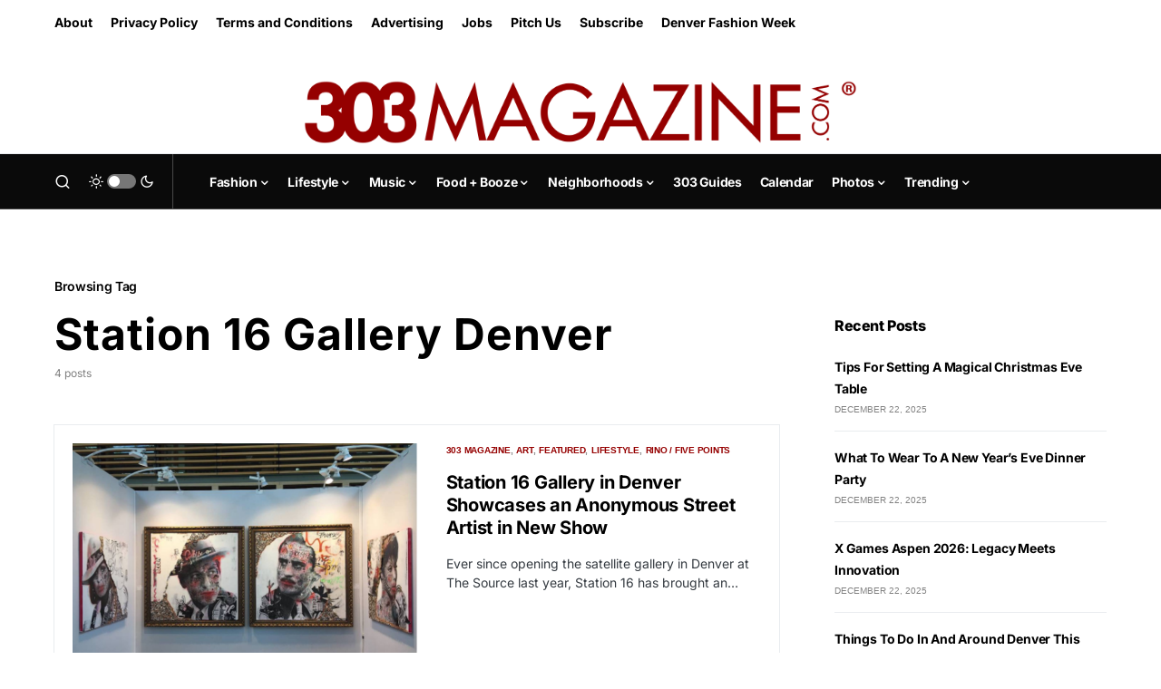

--- FILE ---
content_type: text/html; charset=UTF-8
request_url: https://303magazine.com/tag/station-16-gallery-denver/
body_size: 22877
content:
<!doctype html>
<html lang="en-US">
<head>
	<meta charset="UTF-8" />
	<meta name="viewport" content="width=device-width, initial-scale=1" />
	<link rel="profile" href="https://gmpg.org/xfn/11" />
	<meta name='robots' content='index, follow, max-image-preview:large, max-snippet:-1, max-video-preview:-1' />

	<!-- This site is optimized with the Yoast SEO Premium plugin v23.4 (Yoast SEO v26.6) - https://yoast.com/wordpress/plugins/seo/ -->
	<title>Station 16 Gallery Denver Archives - 303 Magazine</title>
	<link rel="canonical" href="https://303magazine.com/tag/station-16-gallery-denver/" />
	<meta property="og:locale" content="en_US" />
	<meta property="og:type" content="article" />
	<meta property="og:title" content="Station 16 Gallery Denver Archives - 303 Magazine" />
	<meta property="og:url" content="https://303magazine.com/tag/station-16-gallery-denver/" />
	<meta property="og:site_name" content="303 Magazine" />
	<meta name="twitter:card" content="summary_large_image" />
	<meta name="twitter:site" content="@303_Magazine" />
	<script type="application/ld+json" class="yoast-schema-graph">{"@context":"https://schema.org","@graph":[{"@type":"CollectionPage","@id":"https://303magazine.com/tag/station-16-gallery-denver/","url":"https://303magazine.com/tag/station-16-gallery-denver/","name":"Station 16 Gallery Denver Archives - 303 Magazine","isPartOf":{"@id":"https://303magazine.com/#website"},"primaryImageOfPage":{"@id":"https://303magazine.com/tag/station-16-gallery-denver/#primaryimage"},"image":{"@id":"https://303magazine.com/tag/station-16-gallery-denver/#primaryimage"},"thumbnailUrl":"https://images.303magazine.com/uploads/2019/05/stikkipeaches5-1.jpg","inLanguage":"en-US"},{"@type":"ImageObject","inLanguage":"en-US","@id":"https://303magazine.com/tag/station-16-gallery-denver/#primaryimage","url":"https://images.303magazine.com/uploads/2019/05/stikkipeaches5-1.jpg","contentUrl":"https://images.303magazine.com/uploads/2019/05/stikkipeaches5-1.jpg","width":1660,"height":1245},{"@type":"WebSite","@id":"https://303magazine.com/#website","url":"https://303magazine.com/","name":"303 Magazine","description":"303 MAGAZINE | FASHION • MUSIC • FOOD • LIFESTYLE","potentialAction":[{"@type":"SearchAction","target":{"@type":"EntryPoint","urlTemplate":"https://303magazine.com/?s={search_term_string}"},"query-input":{"@type":"PropertyValueSpecification","valueRequired":true,"valueName":"search_term_string"}}],"inLanguage":"en-US"}]}</script>
	<!-- / Yoast SEO Premium plugin. -->


<link rel='dns-prefetch' href='//js.stripe.com' />
<link rel='dns-prefetch' href='//www.googletagmanager.com' />
<link rel='dns-prefetch' href='//stats.wp.com' />
<link rel='dns-prefetch' href='//fonts.googleapis.com' />
<link rel='dns-prefetch' href='//use.typekit.net' />
<link rel='dns-prefetch' href='//images.303magazine.com' />
<link rel='dns-prefetch' href='//v0.wordpress.com' />
<link rel='dns-prefetch' href='//widgets.wp.com' />
<link rel='dns-prefetch' href='//s0.wp.com' />
<link rel='dns-prefetch' href='//0.gravatar.com' />
<link rel='dns-prefetch' href='//1.gravatar.com' />
<link rel='dns-prefetch' href='//2.gravatar.com' />
<link rel="alternate" type="application/rss+xml" title="303 Magazine &raquo; Feed" href="https://303magazine.com/feed/" />
<link rel="alternate" type="application/rss+xml" title="303 Magazine &raquo; Comments Feed" href="https://303magazine.com/comments/feed/" />
<link rel="alternate" type="text/calendar" title="303 Magazine &raquo; iCal Feed" href="https://303magazine.com/events/?ical=1" />
<link rel="alternate" type="application/rss+xml" title="303 Magazine &raquo; Station 16 Gallery Denver Tag Feed" href="https://303magazine.com/tag/station-16-gallery-denver/feed/" />
			<link rel="preload" href="https://303magazine.com/wp-content/plugins/canvas/assets/fonts/canvas-icons.woff" as="font" type="font/woff" crossorigin>
			<style id='wp-img-auto-sizes-contain-inline-css'>
img:is([sizes=auto i],[sizes^="auto," i]){contain-intrinsic-size:3000px 1500px}
/*# sourceURL=wp-img-auto-sizes-contain-inline-css */
</style>
<link rel='stylesheet' id='givewp-campaign-blocks-fonts-css' href='https://fonts.googleapis.com/css2?family=Inter%3Awght%40400%3B500%3B600%3B700&#038;display=swap&#038;ver=6.9' media='all' />
<link rel='stylesheet' id='canvas-css' href='https://303magazine.com/wp-content/plugins/canvas/assets/css/canvas.css?ver=2.5.1' media='all' />
<link rel='alternate stylesheet' id='powerkit-icons-css' href='https://303magazine.com/wp-content/plugins/powerkit/assets/fonts/powerkit-icons.woff?ver=3.0.4' as='font' type='font/wof' crossorigin />
<link rel='stylesheet' id='powerkit-css' href='https://303magazine.com/wp-content/plugins/powerkit/assets/css/powerkit.css?ver=3.0.4' media='all' />
<style id='wp-emoji-styles-inline-css'>

	img.wp-smiley, img.emoji {
		display: inline !important;
		border: none !important;
		box-shadow: none !important;
		height: 1em !important;
		width: 1em !important;
		margin: 0 0.07em !important;
		vertical-align: -0.1em !important;
		background: none !important;
		padding: 0 !important;
	}
/*# sourceURL=wp-emoji-styles-inline-css */
</style>
<link rel='stylesheet' id='wp-block-library-css' href='https://303magazine.com/wp-includes/css/dist/block-library/style.min.css?ver=6.9' media='all' />
<style id='global-styles-inline-css'>
:root{--wp--preset--aspect-ratio--square: 1;--wp--preset--aspect-ratio--4-3: 4/3;--wp--preset--aspect-ratio--3-4: 3/4;--wp--preset--aspect-ratio--3-2: 3/2;--wp--preset--aspect-ratio--2-3: 2/3;--wp--preset--aspect-ratio--16-9: 16/9;--wp--preset--aspect-ratio--9-16: 9/16;--wp--preset--color--black: #000000;--wp--preset--color--cyan-bluish-gray: #abb8c3;--wp--preset--color--white: #FFFFFF;--wp--preset--color--pale-pink: #f78da7;--wp--preset--color--vivid-red: #cf2e2e;--wp--preset--color--luminous-vivid-orange: #ff6900;--wp--preset--color--luminous-vivid-amber: #fcb900;--wp--preset--color--light-green-cyan: #7bdcb5;--wp--preset--color--vivid-green-cyan: #00d084;--wp--preset--color--pale-cyan-blue: #8ed1fc;--wp--preset--color--vivid-cyan-blue: #0693e3;--wp--preset--color--vivid-purple: #9b51e0;--wp--preset--color--blue: #59BACC;--wp--preset--color--green: #58AD69;--wp--preset--color--orange: #FFBC49;--wp--preset--color--red: #e32c26;--wp--preset--color--gray-50: #f8f9fa;--wp--preset--color--gray-100: #f8f9fb;--wp--preset--color--gray-200: #e9ecef;--wp--preset--color--secondary: #818181;--wp--preset--gradient--vivid-cyan-blue-to-vivid-purple: linear-gradient(135deg,rgb(6,147,227) 0%,rgb(155,81,224) 100%);--wp--preset--gradient--light-green-cyan-to-vivid-green-cyan: linear-gradient(135deg,rgb(122,220,180) 0%,rgb(0,208,130) 100%);--wp--preset--gradient--luminous-vivid-amber-to-luminous-vivid-orange: linear-gradient(135deg,rgb(252,185,0) 0%,rgb(255,105,0) 100%);--wp--preset--gradient--luminous-vivid-orange-to-vivid-red: linear-gradient(135deg,rgb(255,105,0) 0%,rgb(207,46,46) 100%);--wp--preset--gradient--very-light-gray-to-cyan-bluish-gray: linear-gradient(135deg,rgb(238,238,238) 0%,rgb(169,184,195) 100%);--wp--preset--gradient--cool-to-warm-spectrum: linear-gradient(135deg,rgb(74,234,220) 0%,rgb(151,120,209) 20%,rgb(207,42,186) 40%,rgb(238,44,130) 60%,rgb(251,105,98) 80%,rgb(254,248,76) 100%);--wp--preset--gradient--blush-light-purple: linear-gradient(135deg,rgb(255,206,236) 0%,rgb(152,150,240) 100%);--wp--preset--gradient--blush-bordeaux: linear-gradient(135deg,rgb(254,205,165) 0%,rgb(254,45,45) 50%,rgb(107,0,62) 100%);--wp--preset--gradient--luminous-dusk: linear-gradient(135deg,rgb(255,203,112) 0%,rgb(199,81,192) 50%,rgb(65,88,208) 100%);--wp--preset--gradient--pale-ocean: linear-gradient(135deg,rgb(255,245,203) 0%,rgb(182,227,212) 50%,rgb(51,167,181) 100%);--wp--preset--gradient--electric-grass: linear-gradient(135deg,rgb(202,248,128) 0%,rgb(113,206,126) 100%);--wp--preset--gradient--midnight: linear-gradient(135deg,rgb(2,3,129) 0%,rgb(40,116,252) 100%);--wp--preset--font-size--small: 13px;--wp--preset--font-size--medium: 20px;--wp--preset--font-size--large: 36px;--wp--preset--font-size--x-large: 42px;--wp--preset--spacing--20: 0.44rem;--wp--preset--spacing--30: 0.67rem;--wp--preset--spacing--40: 1rem;--wp--preset--spacing--50: 1.5rem;--wp--preset--spacing--60: 2.25rem;--wp--preset--spacing--70: 3.38rem;--wp--preset--spacing--80: 5.06rem;--wp--preset--shadow--natural: 6px 6px 9px rgba(0, 0, 0, 0.2);--wp--preset--shadow--deep: 12px 12px 50px rgba(0, 0, 0, 0.4);--wp--preset--shadow--sharp: 6px 6px 0px rgba(0, 0, 0, 0.2);--wp--preset--shadow--outlined: 6px 6px 0px -3px rgb(255, 255, 255), 6px 6px rgb(0, 0, 0);--wp--preset--shadow--crisp: 6px 6px 0px rgb(0, 0, 0);}:where(.is-layout-flex){gap: 0.5em;}:where(.is-layout-grid){gap: 0.5em;}body .is-layout-flex{display: flex;}.is-layout-flex{flex-wrap: wrap;align-items: center;}.is-layout-flex > :is(*, div){margin: 0;}body .is-layout-grid{display: grid;}.is-layout-grid > :is(*, div){margin: 0;}:where(.wp-block-columns.is-layout-flex){gap: 2em;}:where(.wp-block-columns.is-layout-grid){gap: 2em;}:where(.wp-block-post-template.is-layout-flex){gap: 1.25em;}:where(.wp-block-post-template.is-layout-grid){gap: 1.25em;}.has-black-color{color: var(--wp--preset--color--black) !important;}.has-cyan-bluish-gray-color{color: var(--wp--preset--color--cyan-bluish-gray) !important;}.has-white-color{color: var(--wp--preset--color--white) !important;}.has-pale-pink-color{color: var(--wp--preset--color--pale-pink) !important;}.has-vivid-red-color{color: var(--wp--preset--color--vivid-red) !important;}.has-luminous-vivid-orange-color{color: var(--wp--preset--color--luminous-vivid-orange) !important;}.has-luminous-vivid-amber-color{color: var(--wp--preset--color--luminous-vivid-amber) !important;}.has-light-green-cyan-color{color: var(--wp--preset--color--light-green-cyan) !important;}.has-vivid-green-cyan-color{color: var(--wp--preset--color--vivid-green-cyan) !important;}.has-pale-cyan-blue-color{color: var(--wp--preset--color--pale-cyan-blue) !important;}.has-vivid-cyan-blue-color{color: var(--wp--preset--color--vivid-cyan-blue) !important;}.has-vivid-purple-color{color: var(--wp--preset--color--vivid-purple) !important;}.has-black-background-color{background-color: var(--wp--preset--color--black) !important;}.has-cyan-bluish-gray-background-color{background-color: var(--wp--preset--color--cyan-bluish-gray) !important;}.has-white-background-color{background-color: var(--wp--preset--color--white) !important;}.has-pale-pink-background-color{background-color: var(--wp--preset--color--pale-pink) !important;}.has-vivid-red-background-color{background-color: var(--wp--preset--color--vivid-red) !important;}.has-luminous-vivid-orange-background-color{background-color: var(--wp--preset--color--luminous-vivid-orange) !important;}.has-luminous-vivid-amber-background-color{background-color: var(--wp--preset--color--luminous-vivid-amber) !important;}.has-light-green-cyan-background-color{background-color: var(--wp--preset--color--light-green-cyan) !important;}.has-vivid-green-cyan-background-color{background-color: var(--wp--preset--color--vivid-green-cyan) !important;}.has-pale-cyan-blue-background-color{background-color: var(--wp--preset--color--pale-cyan-blue) !important;}.has-vivid-cyan-blue-background-color{background-color: var(--wp--preset--color--vivid-cyan-blue) !important;}.has-vivid-purple-background-color{background-color: var(--wp--preset--color--vivid-purple) !important;}.has-black-border-color{border-color: var(--wp--preset--color--black) !important;}.has-cyan-bluish-gray-border-color{border-color: var(--wp--preset--color--cyan-bluish-gray) !important;}.has-white-border-color{border-color: var(--wp--preset--color--white) !important;}.has-pale-pink-border-color{border-color: var(--wp--preset--color--pale-pink) !important;}.has-vivid-red-border-color{border-color: var(--wp--preset--color--vivid-red) !important;}.has-luminous-vivid-orange-border-color{border-color: var(--wp--preset--color--luminous-vivid-orange) !important;}.has-luminous-vivid-amber-border-color{border-color: var(--wp--preset--color--luminous-vivid-amber) !important;}.has-light-green-cyan-border-color{border-color: var(--wp--preset--color--light-green-cyan) !important;}.has-vivid-green-cyan-border-color{border-color: var(--wp--preset--color--vivid-green-cyan) !important;}.has-pale-cyan-blue-border-color{border-color: var(--wp--preset--color--pale-cyan-blue) !important;}.has-vivid-cyan-blue-border-color{border-color: var(--wp--preset--color--vivid-cyan-blue) !important;}.has-vivid-purple-border-color{border-color: var(--wp--preset--color--vivid-purple) !important;}.has-vivid-cyan-blue-to-vivid-purple-gradient-background{background: var(--wp--preset--gradient--vivid-cyan-blue-to-vivid-purple) !important;}.has-light-green-cyan-to-vivid-green-cyan-gradient-background{background: var(--wp--preset--gradient--light-green-cyan-to-vivid-green-cyan) !important;}.has-luminous-vivid-amber-to-luminous-vivid-orange-gradient-background{background: var(--wp--preset--gradient--luminous-vivid-amber-to-luminous-vivid-orange) !important;}.has-luminous-vivid-orange-to-vivid-red-gradient-background{background: var(--wp--preset--gradient--luminous-vivid-orange-to-vivid-red) !important;}.has-very-light-gray-to-cyan-bluish-gray-gradient-background{background: var(--wp--preset--gradient--very-light-gray-to-cyan-bluish-gray) !important;}.has-cool-to-warm-spectrum-gradient-background{background: var(--wp--preset--gradient--cool-to-warm-spectrum) !important;}.has-blush-light-purple-gradient-background{background: var(--wp--preset--gradient--blush-light-purple) !important;}.has-blush-bordeaux-gradient-background{background: var(--wp--preset--gradient--blush-bordeaux) !important;}.has-luminous-dusk-gradient-background{background: var(--wp--preset--gradient--luminous-dusk) !important;}.has-pale-ocean-gradient-background{background: var(--wp--preset--gradient--pale-ocean) !important;}.has-electric-grass-gradient-background{background: var(--wp--preset--gradient--electric-grass) !important;}.has-midnight-gradient-background{background: var(--wp--preset--gradient--midnight) !important;}.has-small-font-size{font-size: var(--wp--preset--font-size--small) !important;}.has-medium-font-size{font-size: var(--wp--preset--font-size--medium) !important;}.has-large-font-size{font-size: var(--wp--preset--font-size--large) !important;}.has-x-large-font-size{font-size: var(--wp--preset--font-size--x-large) !important;}
/*# sourceURL=global-styles-inline-css */
</style>

<style id='classic-theme-styles-inline-css'>
/*! This file is auto-generated */
.wp-block-button__link{color:#fff;background-color:#32373c;border-radius:9999px;box-shadow:none;text-decoration:none;padding:calc(.667em + 2px) calc(1.333em + 2px);font-size:1.125em}.wp-block-file__button{background:#32373c;color:#fff;text-decoration:none}
/*# sourceURL=/wp-includes/css/classic-themes.min.css */
</style>
<link rel='stylesheet' id='canvas-block-posts-sidebar-css' href='https://303magazine.com/wp-content/plugins/canvas/components/posts/block-posts-sidebar/block-posts-sidebar.css?ver=1750163907' media='all' />
<link rel='stylesheet' id='advanced-popups-css' href='https://303magazine.com/wp-content/plugins/advanced-popups/public/css/advanced-popups-public.css?ver=1.2.2' media='all' />
<link rel='stylesheet' id='canvas-block-heading-style-css' href='https://303magazine.com/wp-content/plugins/canvas/components/content-formatting/block-heading/block.css?ver=1750163907' media='all' />
<link rel='stylesheet' id='canvas-block-list-style-css' href='https://303magazine.com/wp-content/plugins/canvas/components/content-formatting/block-list/block.css?ver=1750163907' media='all' />
<link rel='stylesheet' id='canvas-block-paragraph-style-css' href='https://303magazine.com/wp-content/plugins/canvas/components/content-formatting/block-paragraph/block.css?ver=1750163907' media='all' />
<link rel='stylesheet' id='canvas-block-separator-style-css' href='https://303magazine.com/wp-content/plugins/canvas/components/content-formatting/block-separator/block.css?ver=1750163907' media='all' />
<link rel='stylesheet' id='canvas-block-group-style-css' href='https://303magazine.com/wp-content/plugins/canvas/components/basic-elements/block-group/block.css?ver=1750163907' media='all' />
<link rel='stylesheet' id='canvas-block-cover-style-css' href='https://303magazine.com/wp-content/plugins/canvas/components/basic-elements/block-cover/block.css?ver=1750163907' media='all' />
<link rel='stylesheet' id='powerkit-author-box-css' href='https://303magazine.com/wp-content/plugins/powerkit/modules/author-box/public/css/public-powerkit-author-box.css?ver=3.0.4' media='all' />
<link rel='stylesheet' id='powerkit-basic-elements-css' href='https://303magazine.com/wp-content/plugins/powerkit/modules/basic-elements/public/css/public-powerkit-basic-elements.css?ver=3.0.4' media='screen' />
<link rel='stylesheet' id='powerkit-coming-soon-css' href='https://303magazine.com/wp-content/plugins/powerkit/modules/coming-soon/public/css/public-powerkit-coming-soon.css?ver=3.0.4' media='all' />
<link rel='stylesheet' id='powerkit-content-formatting-css' href='https://303magazine.com/wp-content/plugins/powerkit/modules/content-formatting/public/css/public-powerkit-content-formatting.css?ver=3.0.4' media='all' />
<link rel='stylesheet' id='powerkit-сontributors-css' href='https://303magazine.com/wp-content/plugins/powerkit/modules/contributors/public/css/public-powerkit-contributors.css?ver=3.0.4' media='all' />
<link rel='stylesheet' id='powerkit-facebook-css' href='https://303magazine.com/wp-content/plugins/powerkit/modules/facebook/public/css/public-powerkit-facebook.css?ver=3.0.4' media='all' />
<link rel='stylesheet' id='powerkit-featured-categories-css' href='https://303magazine.com/wp-content/plugins/powerkit/modules/featured-categories/public/css/public-powerkit-featured-categories.css?ver=3.0.4' media='all' />
<link rel='stylesheet' id='powerkit-inline-posts-css' href='https://303magazine.com/wp-content/plugins/powerkit/modules/inline-posts/public/css/public-powerkit-inline-posts.css?ver=3.0.4' media='all' />
<link rel='stylesheet' id='powerkit-instagram-css' href='https://303magazine.com/wp-content/plugins/powerkit/modules/instagram/public/css/public-powerkit-instagram.css?ver=3.0.4' media='all' />
<link rel='stylesheet' id='powerkit-justified-gallery-css' href='https://303magazine.com/wp-content/plugins/powerkit/modules/justified-gallery/public/css/public-powerkit-justified-gallery.css?ver=3.0.4' media='all' />
<link rel='stylesheet' id='powerkit-lazyload-css' href='https://303magazine.com/wp-content/plugins/powerkit/modules/lazyload/public/css/public-powerkit-lazyload.css?ver=3.0.4' media='all' />
<link rel='stylesheet' id='glightbox-css' href='https://303magazine.com/wp-content/plugins/powerkit/modules/lightbox/public/css/glightbox.min.css?ver=3.0.4' media='all' />
<link rel='stylesheet' id='powerkit-lightbox-css' href='https://303magazine.com/wp-content/plugins/powerkit/modules/lightbox/public/css/public-powerkit-lightbox.css?ver=3.0.4' media='all' />
<link rel='stylesheet' id='powerkit-opt-in-forms-css' href='https://303magazine.com/wp-content/plugins/powerkit/modules/opt-in-forms/public/css/public-powerkit-opt-in-forms.css?ver=3.0.4' media='all' />
<link rel='stylesheet' id='powerkit-pinterest-css' href='https://303magazine.com/wp-content/plugins/powerkit/modules/pinterest/public/css/public-powerkit-pinterest.css?ver=3.0.4' media='all' />
<link rel='stylesheet' id='powerkit-scroll-to-top-css' href='https://303magazine.com/wp-content/plugins/powerkit/modules/scroll-to-top/public/css/public-powerkit-scroll-to-top.css?ver=3.0.4' media='all' />
<link rel='stylesheet' id='powerkit-share-buttons-css' href='https://303magazine.com/wp-content/plugins/powerkit/modules/share-buttons/public/css/public-powerkit-share-buttons.css?ver=3.0.4' media='all' />
<link rel='stylesheet' id='powerkit-slider-gallery-css' href='https://303magazine.com/wp-content/plugins/powerkit/modules/slider-gallery/public/css/public-powerkit-slider-gallery.css?ver=3.0.4' media='all' />
<link rel='stylesheet' id='powerkit-social-links-css' href='https://303magazine.com/wp-content/plugins/powerkit/modules/social-links/public/css/public-powerkit-social-links.css?ver=3.0.4' media='all' />
<link rel='stylesheet' id='powerkit-twitter-css' href='https://303magazine.com/wp-content/plugins/powerkit/modules/twitter/public/css/public-powerkit-twitter.css?ver=3.0.4' media='all' />
<link rel='stylesheet' id='powerkit-widget-about-css' href='https://303magazine.com/wp-content/plugins/powerkit/modules/widget-about/public/css/public-powerkit-widget-about.css?ver=3.0.4' media='all' />
<link rel='stylesheet' id='give-styles-css' href='https://303magazine.com/wp-content/plugins/give/build/assets/dist/css/give.css?ver=4.13.2' media='all' />
<link rel='stylesheet' id='give-donation-summary-style-frontend-css' href='https://303magazine.com/wp-content/plugins/give/build/assets/dist/css/give-donation-summary.css?ver=4.13.2' media='all' />
<link rel='stylesheet' id='givewp-design-system-foundation-css' href='https://303magazine.com/wp-content/plugins/give/build/assets/dist/css/design-system/foundation.css?ver=1.2.0' media='all' />
<link rel='stylesheet' id='events-community-tickets-css-css' href='https://303magazine.com/wp-content/plugins/the-events-calendar-community-events/src/resources/css/events-community-tickets.min.css?ver=4.9.5' media='all' />
<link rel='stylesheet' id='csco-styles-css' href='https://303magazine.com/wp-content/themes/newsblock/style.css?ver=1.2.5' media='all' />
<style id='csco-styles-inline-css'>
.searchwp-live-search-no-min-chars:after { content: "Continue typing" }
/*# sourceURL=csco-styles-inline-css */
</style>
<link rel='stylesheet' id='jetpack_likes-css' href='https://303magazine.com/wp-content/plugins/jetpack/modules/likes/style.css?ver=15.4-a.5' media='all' />
<link rel='stylesheet' id='searchwp-live-search-css' href='https://303magazine.com/wp-content/plugins/searchwp-live-ajax-search/assets/styles/style.min.css?ver=1.8.7' media='all' />
<style id='searchwp-live-search-inline-css'>
.searchwp-live-search-result .searchwp-live-search-result--title a {
  font-size: 16px;
}
.searchwp-live-search-result .searchwp-live-search-result--price {
  font-size: 14px;
}
.searchwp-live-search-result .searchwp-live-search-result--add-to-cart .button {
  font-size: 14px;
}

/*# sourceURL=searchwp-live-search-inline-css */
</style>
<link rel='stylesheet' id='csco_child_css-css' href='https://303magazine.com/wp-content/themes/newsblock-303/style.css?ver=1.0.0' media='all' />
<link rel='stylesheet' id='monarch_style-css' href='https://303magazine.com/wp-content/plugins/monarch/css/style.css?ver=1.3.241' media='all' />
<link rel='stylesheet' id='custom_303_style-css' href='https://303magazine.com/wp-content/plugins/303magazine/assets/css/303magazine.css?ver=1738592649' media='all' />
<link rel='stylesheet' id='custom_303_font-css' href='https://use.typekit.net/tnh7ixt.css?ver=1.0' media='all' />
<script src="https://303magazine.com/wp-includes/js/jquery/jquery.min.js?ver=3.7.1" id="jquery-core-js"></script>
<script src="https://303magazine.com/wp-includes/js/jquery/jquery-migrate.min.js?ver=3.4.1" id="jquery-migrate-js"></script>
<script src="https://303magazine.com/wp-content/plugins/advanced-popups/public/js/advanced-popups-public.js?ver=1.2.2" id="advanced-popups-js"></script>
<script id="give-stripe-js-js-extra">
var give_stripe_vars = {"zero_based_currency":"","zero_based_currencies_list":["JPY","KRW","CLP","ISK","BIF","DJF","GNF","KHR","KPW","LAK","LKR","MGA","MZN","VUV"],"sitename":"303 Magazine","checkoutBtnTitle":"Donate","publishable_key":"pk_live_SMtnnvlq4TpJelMdklNha8iD","checkout_image":"","checkout_address":"","checkout_processing_text":"Donation Processing...","give_version":"4.13.2","cc_fields_format":"multi","card_number_placeholder_text":"Card Number","card_cvc_placeholder_text":"CVC","donate_button_text":"Donate Now","element_font_styles":{"cssSrc":false},"element_base_styles":{"color":"#32325D","fontWeight":500,"fontSize":"16px","fontSmoothing":"antialiased","::placeholder":{"color":"#222222"},":-webkit-autofill":{"color":"#e39f48"}},"element_complete_styles":{},"element_empty_styles":{},"element_invalid_styles":{},"float_labels":"","base_country":"US","preferred_locale":"en"};
//# sourceURL=give-stripe-js-js-extra
</script>
<script src="https://js.stripe.com/v3/?ver=4.13.2" id="give-stripe-js-js"></script>
<script src="https://303magazine.com/wp-content/plugins/give/build/assets/dist/js/give-stripe.js?ver=4.13.2" id="give-stripe-onpage-js-js"></script>
<script src="https://303magazine.com/wp-includes/js/dist/hooks.min.js?ver=dd5603f07f9220ed27f1" id="wp-hooks-js"></script>
<script src="https://303magazine.com/wp-includes/js/dist/i18n.min.js?ver=c26c3dc7bed366793375" id="wp-i18n-js"></script>
<script id="wp-i18n-js-after">
wp.i18n.setLocaleData( { 'text direction\u0004ltr': [ 'ltr' ] } );
//# sourceURL=wp-i18n-js-after
</script>
<script id="give-js-extra">
var give_global_vars = {"ajaxurl":"https://303magazine.com/wp-admin/admin-ajax.php","checkout_nonce":"dbbc6f3d80","currency":"USD","currency_sign":"$","currency_pos":"before","thousands_separator":",","decimal_separator":".","no_gateway":"Please select a payment method.","bad_minimum":"The minimum custom donation amount for this form is","bad_maximum":"The maximum custom donation amount for this form is","general_loading":"Loading...","purchase_loading":"Please Wait...","textForOverlayScreen":"\u003Ch3\u003EProcessing...\u003C/h3\u003E\u003Cp\u003EThis will only take a second!\u003C/p\u003E","number_decimals":"2","is_test_mode":"","give_version":"4.13.2","magnific_options":{"main_class":"give-modal","close_on_bg_click":false},"form_translation":{"payment-mode":"Please select payment mode.","give_first":"Please enter your first name.","give_last":"Please enter your last name.","give_email":"Please enter a valid email address.","give_user_login":"Invalid email address or username.","give_user_pass":"Enter a password.","give_user_pass_confirm":"Enter the password confirmation.","give_agree_to_terms":"You must agree to the terms and conditions."},"confirm_email_sent_message":"Please check your email and click on the link to access your complete donation history.","ajax_vars":{"ajaxurl":"https://303magazine.com/wp-admin/admin-ajax.php","ajaxNonce":"c9ae9d93fc","loading":"Loading","select_option":"Please select an option","default_gateway":"stripe","permalinks":"1","number_decimals":2},"cookie_hash":"685fe17401fe175350473b3cf504a934","session_nonce_cookie_name":"wp-give_session_reset_nonce_685fe17401fe175350473b3cf504a934","session_cookie_name":"wp-give_session_685fe17401fe175350473b3cf504a934","delete_session_nonce_cookie":"0"};
var giveApiSettings = {"root":"https://303magazine.com/wp-json/give-api/v2/","rest_base":"give-api/v2"};
//# sourceURL=give-js-extra
</script>
<script src="https://303magazine.com/wp-content/plugins/give/build/assets/dist/js/give.js?ver=8540f4f50a2032d9c5b5" id="give-js"></script>

<!-- Google tag (gtag.js) snippet added by Site Kit -->
<!-- Google Analytics snippet added by Site Kit -->
<script src="https://www.googletagmanager.com/gtag/js?id=GT-WR4PDLN" id="google_gtagjs-js" async></script>
<script id="google_gtagjs-js-after">
window.dataLayer = window.dataLayer || [];function gtag(){dataLayer.push(arguments);}
gtag("set","linker",{"domains":["303magazine.com"]});
gtag("js", new Date());
gtag("set", "developer_id.dZTNiMT", true);
gtag("config", "GT-WR4PDLN");
//# sourceURL=google_gtagjs-js-after
</script>
<script id="google_ad_js-js-extra">
var dfp_ad_object = [{"google_ad_script_name":"google_ad_js","script_name":null,"account_id":"/54410726/","asynch":true,"dir_uri":null,"positions":[{"post_id":453090,"title":"Site Sticky","ad_name":"303-Site-Sticky","position_tag":"ad_pos_303-site-sticky","sizes":[[320,50],[300,50]],"out_of_page":false,"targeting":[]},{"post_id":275070,"title":"Leaderboard","ad_name":"303-Site-Leaderboard","position_tag":"ad_pos_303-site-leaderboard","sizes":[[728,90],[320,50],[300,50],[320,100]],"out_of_page":false,"targeting":[]},{"post_id":334068,"title":"BlogPost Above Content","ad_name":"303-Blog-AboveContent","position_tag":"ad_pos_303-blog-abovecontent","sizes":[[728,90],[320,50],[300,50],[320,100]],"out_of_page":false,"targeting":[]},{"post_id":343946,"title":"BlogPost Below Content","ad_name":"303-Blog-BelowContent","position_tag":"ad_pos_303-blog-belowcontent","sizes":[[728,90],[320,50],[300,50],[320,100]],"out_of_page":false,"targeting":[]},{"post_id":577826,"title":"BlogPost Below Content Second","ad_name":"303-Blog-BelowContentSecond","position_tag":"ad_pos_303-blog-belowcontentsecond","sizes":[[728,90],[320,50],[300,50],[320,100]],"out_of_page":false,"targeting":[]},{"post_id":275069,"title":"Site Sidebar","ad_name":"303-Site-Sidebar","position_tag":"ad_pos_303-site-sidebar","sizes":[[270,270],[300,250],[320,50],[320,100],[160,600],[300,1000]],"out_of_page":false,"targeting":[]},{"post_id":578437,"title":"Site Sidebar Second","ad_name":"303-Site-SidebarSecond","position_tag":"ad_pos_303-site-sidebarsecond","sizes":[[300,250],[320,50],[320,100],[160,600],[300,1000]],"out_of_page":false,"targeting":[]},{"post_id":803844,"title":"BlogPost In Content 1","ad_name":"303-Blog-InContent_1","position_tag":"ad_pos_303-blog-incontent_1","sizes":[[728,90],[300,250],[320,50],[300,50],[320,100]],"out_of_page":false,"targeting":[]},{"post_id":803844,"title":"BlogPost In Content 2","ad_name":"303-Blog-InContent_2","position_tag":"ad_pos_303-blog-incontent_2","sizes":[[728,90],[300,250],[320,50],[300,50],[320,100]],"out_of_page":false,"targeting":[]},{"post_id":803844,"title":"BlogPost In Content 3","ad_name":"303-Blog-InContent_3","position_tag":"ad_pos_303-blog-incontent_3","sizes":[[728,90],[300,250],[320,50],[300,50],[320,100]],"out_of_page":false,"targeting":[]},{"post_id":803844,"title":"BlogPost In Content 4","ad_name":"303-Blog-InContent_4","position_tag":"ad_pos_303-blog-incontent_4","sizes":[[728,90],[300,250],[320,50],[300,50],[320,100]],"out_of_page":false,"targeting":[]},{"post_id":803844,"title":"BlogPost In Content 5","ad_name":"303-Blog-InContent_5","position_tag":"ad_pos_303-blog-incontent_5","sizes":[[728,90],[300,250],[320,50],[300,50],[320,100]],"out_of_page":false,"targeting":[]}],"page_targeting":{"Page":["tag","station-16-gallery-denver"],"Category":"","Tag":["Station 16 Gallery Denver"]}}];
//# sourceURL=google_ad_js-js-extra
</script>
<script src="https://303magazine.com/wp-content/plugins/dfp-ads/assets/js/google-ads.min.js?ver=6.9" id="google_ad_js-js"></script>
<script src="https://303magazine.com/wp-content/plugins/dfp-ads/assets/js/dfp-ads.min.js?ver=6.9" id="dfp_ads-js"></script>
<link rel="https://api.w.org/" href="https://303magazine.com/wp-json/" /><link rel="alternate" title="JSON" type="application/json" href="https://303magazine.com/wp-json/wp/v2/tags/66019" /><link rel="EditURI" type="application/rsd+xml" title="RSD" href="https://303magazine.com/xmlrpc.php?rsd" />

		<link rel="preload" href="https://303magazine.com/wp-content/plugins/advanced-popups/fonts/advanced-popups-icons.woff" as="font" type="font/woff" crossorigin>
		<meta name="generator" content="Site Kit by Google 1.168.0" /><meta name="generator" content="Give v4.13.2" />
<meta name="et-api-version" content="v1"><meta name="et-api-origin" content="https://303magazine.com"><link rel="https://theeventscalendar.com/" href="https://303magazine.com/wp-json/tribe/tickets/v1/" /><meta name="tec-api-version" content="v1"><meta name="tec-api-origin" content="https://303magazine.com"><link rel="alternate" href="https://303magazine.com/wp-json/tribe/events/v1/events/?tags=station-16-gallery-denver" />	<style>img#wpstats{display:none}</style>
		<style id='csco-theme-typography'>
	:root {
		/* Base Font */
		--cs-font-base-family: Inter;
		--cs-font-base-size: 1rem;
		--cs-font-base-weight: 400;
		--cs-font-base-style: normal;
		--cs-font-base-letter-spacing: normal;
		--cs-font-base-line-height: 1.5;

		/* Primary Font */
		--cs-font-primary-family: Inter;
		--cs-font-primary-size: 0.875rem;
		--cs-font-primary-weight: 600;
		--cs-font-primary-style: normal;
		--cs-font-primary-letter-spacing: -0.025em;
		--cs-font-primary-text-transform: none;

		/* Secondary Font */
		--cs-font-secondary-family: Inter;
		--cs-font-secondary-size: 0.75rem;
		--cs-font-secondary-weight: 400;
		--cs-font-secondary-style: normal;
		--cs-font-secondary-letter-spacing: normal;
		--cs-font-secondary-text-transform: none;

		/* Category Font */
		--cs-font-category-family: -apple-system, BlinkMacSystemFont, "Segoe UI", Roboto, Oxygen-Sans, Ubuntu, Cantarell, "Helvetica Neue";
		--cs-font-category-size: 0.625rem;
		--cs-font-category-weight: 700;
		--cs-font-category-style: normal;
		--cs-font-category-letter-spacing: -0.025em;
		--cs-font-category-text-transform: uppercase;

		/* Post Meta Font */
		--cs-font-post-meta-family: -apple-system, BlinkMacSystemFont, "Segoe UI", Roboto, Oxygen-Sans, Ubuntu, Cantarell, "Helvetica Neue";
		--cs-font-post-meta-size: 0.6255rem;
		--cs-font-post-meta-weight: 400;
		--cs-font-post-meta-style: normal;
		--cs-font-post-meta-letter-spacing: normal;
		--cs-font-post-meta-text-transform: uppercase;

		/* Input Font */
		--cs-font-input-family: Inter;
		--cs-font-input-size: 0.75rem;
		--cs-font-input-line-height: 1.625rem;
		--cs-font-input-weight: 400;
		--cs-font-input-style: normal;
		--cs-font-input-letter-spacing: normal;
		--cs-font-input-text-transform: none;

		/* Post Subbtitle */
		--cs-font-post-subtitle-family: inherit;
		--cs-font-post-subtitle-size: 1.25rem;
		--cs-font-post-subtitle-letter-spacing: normal;

		/* Post Content */
		--cs-font-post-content-family: Inter;
		--cs-font-post-content-size: 1rem;
		--cs-font-post-content-letter-spacing: normal;

		/* Summary */
		--cs-font-entry-summary-family: Inter;
		--cs-font-entry-summary-size: 1rem;
		--cs-font-entry-summary-letter-spacing: normal;

		/* Entry Excerpt */
		--cs-font-entry-excerpt-family: Inter;
		--cs-font-entry-excerpt-size: 0.875rem;
		--cs-font-entry-excerpt-letter-spacing: normal;

		/* Logos --------------- */

		/* Main Logo */
		--cs-font-main-logo-family: Inter;
		--cs-font-main-logo-size: 1.5rem;
		--cs-font-main-logo-weight: 700;
		--cs-font-main-logo-style: normal;
		--cs-font-main-logo-letter-spacing: -0.075em;
		--cs-font-main-logo-text-transform: none;

		/* Large Logo */
		--cs-font-large-logo-family: Inter;
		--cs-font-large-logo-size: 1.75rem;
		--cs-font-large-logo-weight: 700;
		--cs-font-large-logo-style: normal;
		--cs-font-large-logo-letter-spacing: -0.075em;
		--cs-font-large-logo-text-transform: none;

		/* Footer Logo */
		--cs-font-footer-logo-family: Inter;
		--cs-font-footer-logo-size: 1.5rem;
		--cs-font-footer-logo-weight: 700;
		--cs-font-footer-logo-style: normal;
		--cs-font-footer-logo-letter-spacing: -0.075em;
		--cs-font-footer-logo-text-transform: none;

		/* Headings --------------- */

		/* Headings */
		--cs-font-headings-family: Inter;
		--cs-font-headings-weight: 700;
		--cs-font-headings-style: normal;
		--cs-font-headings-line-height: 1.25;
		--cs-font-headings-letter-spacing: -0.0125em;
		--cs-font-headings-text-transform: none;

		/* Styled Heading */
		--cs-font-styled-heading-line-height: 1.3em;

		/* Decorated Heading */
		--cs-font-decorated-heading-family: Inter;
		--cs-font-decorated-heading-font-size: 1.25rem;
		--cs-font-decorated-heading-weight: 700;
		--cs-font-decorated-heading-style: normal;
		--cs-font-decorated-heading-line-height: -0.025em;
		--cs-font-decorated-heading-letter-spacing: normal;
		--cs-font-decorated-heading-text-transform: none;

		/* Menu Font --------------- */

		/* Menu */
		/* Used for main top level menu elements. */
		--cs-font-menu-family: Inter;
		--cs-font-menu-size: 0.875rem;
		--cs-font-menu-weight: 700;
		--cs-font-menu-style: normal;
		--cs-font-menu-letter-spacing: -0.025em;
		--cs-font-menu-text-transform: none;

		/* Submenu Font */
		/* Used for submenu elements. */
		--cs-font-submenu-family: Inter;
		--cs-font-submenu-size: 0.875rem;
		--cs-font-submenu-weight: 400;
		--cs-font-submenu-style: normal;
		--cs-font-submenu-letter-spacing: normal;
		--cs-font-submenu-text-transform: none;

		/* Section Headings --------------- */
		--cs-font-section-headings-family: Inter;
		--cs-font-section-headings-size: 1rem;
		--cs-font-section-headings-weight: 800;
		--cs-font-section-headings-style: normal;
		--cs-font-section-headings-letter-spacing: -0.025em;
		--cs-font-section-headings-text-transform: none;
	}

			.cs-header__widgets-column {
			--cs-font-section-headings-family: Inter;
			--cs-font-section-headings-size: 1.125rem;
			--cs-font-section-headings-weight: 800;
			--cs-font-section-headings-style: normal;
			--cs-font-section-headings-letter-spacing: -0.025em;
			--cs-font-section-headings-text-transform: none;
		}
	</style>
		<style id="wp-custom-css">
			body.single-post .is-layout-flex {
    flex-wrap: wrap;
}		</style>
		<style id="kirki-inline-styles">:root, [site-data-scheme="default"]{--cs-color-site-background:#FFFFFF;--cs-color-search-background:#000000;--cs-color-topbar-background:#FFFFFF;--cs-color-header-background:#0a0a0a;--cs-color-submenu-background:#FFFFFF;--cs-color-footer-background:#111111;}:root, [data-scheme="default"]{--cs-color-accent:#0a0a0a;--cs-color-accent-contrast:#FFFFFF;--cs-color-secondary:#818181;--cs-palette-color-secondary:#818181;--cs-color-secondary-contrast:#000000;--cs-color-styled-heading:#950000;--cs-color-styled-heading-contrast:#ffffff;--cs-color-styled-heading-hover:#950000;--cs-color-styled-heading-hover-contrast:#000000;--cs-color-styled-category:rgba(0,0,0,0.3);--cs-color-styled-category-contrast:#ffffff;--cs-color-styled-category-hover:#000000;--cs-color-styled-category-hover-contrast:#FFFFFF;--cs-color-category:#950000;--cs-color-category-hover:#000000;--cs-color-category-underline:rgba(255,255,255,0);--cs-color-button:#000000;--cs-color-button-contrast:#FFFFFF;--cs-color-button-hover:#282828;--cs-color-button-hover-contrast:#FFFFFF;--cs-color-overlay-background:rgba(0,0,0,0.25);}[site-data-scheme="dark"]{--cs-color-site-background:#1c1c1c;--cs-color-search-background:#333335;--cs-color-topbar-background:#1c1c1c;--cs-color-header-background:#1c1c1c;--cs-color-submenu-background:#1c1c1c;--cs-color-footer-background:#1c1c1c;}[data-scheme="dark"]{--cs-color-accent:#950000;--cs-color-accent-contrast:#000000;--cs-color-secondary:#858585;--cs-palette-color-secondary:#858585;--cs-color-secondary-contrast:#000000;--cs-color-styled-heading:#950000;--cs-color-styled-heading-contrast:#ffffff;--cs-color-styled-heading-hover:#950000;--cs-color-styled-heading-hover-contrast:#000000;--cs-color-styled-category:#000000;--cs-color-styled-category-contrast:#FFFFFF;--cs-color-styled-category-hover:#950000;--cs-color-styled-category-hover-contrast:#000000;--cs-color-category:#950000;--cs-color-category-hover:#FFFFFF;--cs-color-category-underline:rgba(255,255,255,0);--cs-color-button:#3d3d3d;--cs-color-button-contrast:#FFFFFF;--cs-color-button-hover:#242424;--cs-color-button-hover-contrast:#FFFFFF;--cs-color-overlay-background:rgba(0,0,0,0.25);}:root{--cs-common-border-radius:0;--cs-primary-border-radius:0px;--cs-secondary-border-radius:50%;--cs-styled-category-border-radius:0;--cs-image-border-radius:0px;--cs-header-topbar-height:90px;--cs-header-height:60px;}:root .cnvs-block-section-heading, [data-scheme="default"] .cnvs-block-section-heading, [data-scheme="dark"] [data-scheme="default"] .cnvs-block-section-heading{--cnvs-section-heading-border-color:#e9ecef;}[data-scheme="dark"] .cnvs-block-section-heading{--cnvs-section-heading-border-color:#49494b;}:root .cs-header__widgets-column .cnvs-block-section-heading, [data-scheme="dark"] [data-scheme="default"] .cs-header__widgets-column .cnvs-block-section-heading{--cnvs-section-heading-border-color:#e9ecef;}[data-scheme="dark"] .cs-header__widgets-column .cnvs-block-section-heading{--cnvs-section-heading-border-color:#49494b;}.cs-search__posts{--cs-image-border-radius:50%!important;}/* cyrillic-ext */
@font-face {
  font-family: 'Inter';
  font-style: normal;
  font-weight: 400;
  font-display: swap;
  src: url(https://303magazine.com/wp-content/fonts/inter/UcC73FwrK3iLTeHuS_nVMrMxCp50SjIa2JL7SUc.woff2) format('woff2');
  unicode-range: U+0460-052F, U+1C80-1C8A, U+20B4, U+2DE0-2DFF, U+A640-A69F, U+FE2E-FE2F;
}
/* cyrillic */
@font-face {
  font-family: 'Inter';
  font-style: normal;
  font-weight: 400;
  font-display: swap;
  src: url(https://303magazine.com/wp-content/fonts/inter/UcC73FwrK3iLTeHuS_nVMrMxCp50SjIa0ZL7SUc.woff2) format('woff2');
  unicode-range: U+0301, U+0400-045F, U+0490-0491, U+04B0-04B1, U+2116;
}
/* greek-ext */
@font-face {
  font-family: 'Inter';
  font-style: normal;
  font-weight: 400;
  font-display: swap;
  src: url(https://303magazine.com/wp-content/fonts/inter/UcC73FwrK3iLTeHuS_nVMrMxCp50SjIa2ZL7SUc.woff2) format('woff2');
  unicode-range: U+1F00-1FFF;
}
/* greek */
@font-face {
  font-family: 'Inter';
  font-style: normal;
  font-weight: 400;
  font-display: swap;
  src: url(https://303magazine.com/wp-content/fonts/inter/UcC73FwrK3iLTeHuS_nVMrMxCp50SjIa1pL7SUc.woff2) format('woff2');
  unicode-range: U+0370-0377, U+037A-037F, U+0384-038A, U+038C, U+038E-03A1, U+03A3-03FF;
}
/* vietnamese */
@font-face {
  font-family: 'Inter';
  font-style: normal;
  font-weight: 400;
  font-display: swap;
  src: url(https://303magazine.com/wp-content/fonts/inter/UcC73FwrK3iLTeHuS_nVMrMxCp50SjIa2pL7SUc.woff2) format('woff2');
  unicode-range: U+0102-0103, U+0110-0111, U+0128-0129, U+0168-0169, U+01A0-01A1, U+01AF-01B0, U+0300-0301, U+0303-0304, U+0308-0309, U+0323, U+0329, U+1EA0-1EF9, U+20AB;
}
/* latin-ext */
@font-face {
  font-family: 'Inter';
  font-style: normal;
  font-weight: 400;
  font-display: swap;
  src: url(https://303magazine.com/wp-content/fonts/inter/UcC73FwrK3iLTeHuS_nVMrMxCp50SjIa25L7SUc.woff2) format('woff2');
  unicode-range: U+0100-02BA, U+02BD-02C5, U+02C7-02CC, U+02CE-02D7, U+02DD-02FF, U+0304, U+0308, U+0329, U+1D00-1DBF, U+1E00-1E9F, U+1EF2-1EFF, U+2020, U+20A0-20AB, U+20AD-20C0, U+2113, U+2C60-2C7F, U+A720-A7FF;
}
/* latin */
@font-face {
  font-family: 'Inter';
  font-style: normal;
  font-weight: 400;
  font-display: swap;
  src: url(https://303magazine.com/wp-content/fonts/inter/UcC73FwrK3iLTeHuS_nVMrMxCp50SjIa1ZL7.woff2) format('woff2');
  unicode-range: U+0000-00FF, U+0131, U+0152-0153, U+02BB-02BC, U+02C6, U+02DA, U+02DC, U+0304, U+0308, U+0329, U+2000-206F, U+20AC, U+2122, U+2191, U+2193, U+2212, U+2215, U+FEFF, U+FFFD;
}
/* cyrillic-ext */
@font-face {
  font-family: 'Inter';
  font-style: normal;
  font-weight: 600;
  font-display: swap;
  src: url(https://303magazine.com/wp-content/fonts/inter/UcC73FwrK3iLTeHuS_nVMrMxCp50SjIa2JL7SUc.woff2) format('woff2');
  unicode-range: U+0460-052F, U+1C80-1C8A, U+20B4, U+2DE0-2DFF, U+A640-A69F, U+FE2E-FE2F;
}
/* cyrillic */
@font-face {
  font-family: 'Inter';
  font-style: normal;
  font-weight: 600;
  font-display: swap;
  src: url(https://303magazine.com/wp-content/fonts/inter/UcC73FwrK3iLTeHuS_nVMrMxCp50SjIa0ZL7SUc.woff2) format('woff2');
  unicode-range: U+0301, U+0400-045F, U+0490-0491, U+04B0-04B1, U+2116;
}
/* greek-ext */
@font-face {
  font-family: 'Inter';
  font-style: normal;
  font-weight: 600;
  font-display: swap;
  src: url(https://303magazine.com/wp-content/fonts/inter/UcC73FwrK3iLTeHuS_nVMrMxCp50SjIa2ZL7SUc.woff2) format('woff2');
  unicode-range: U+1F00-1FFF;
}
/* greek */
@font-face {
  font-family: 'Inter';
  font-style: normal;
  font-weight: 600;
  font-display: swap;
  src: url(https://303magazine.com/wp-content/fonts/inter/UcC73FwrK3iLTeHuS_nVMrMxCp50SjIa1pL7SUc.woff2) format('woff2');
  unicode-range: U+0370-0377, U+037A-037F, U+0384-038A, U+038C, U+038E-03A1, U+03A3-03FF;
}
/* vietnamese */
@font-face {
  font-family: 'Inter';
  font-style: normal;
  font-weight: 600;
  font-display: swap;
  src: url(https://303magazine.com/wp-content/fonts/inter/UcC73FwrK3iLTeHuS_nVMrMxCp50SjIa2pL7SUc.woff2) format('woff2');
  unicode-range: U+0102-0103, U+0110-0111, U+0128-0129, U+0168-0169, U+01A0-01A1, U+01AF-01B0, U+0300-0301, U+0303-0304, U+0308-0309, U+0323, U+0329, U+1EA0-1EF9, U+20AB;
}
/* latin-ext */
@font-face {
  font-family: 'Inter';
  font-style: normal;
  font-weight: 600;
  font-display: swap;
  src: url(https://303magazine.com/wp-content/fonts/inter/UcC73FwrK3iLTeHuS_nVMrMxCp50SjIa25L7SUc.woff2) format('woff2');
  unicode-range: U+0100-02BA, U+02BD-02C5, U+02C7-02CC, U+02CE-02D7, U+02DD-02FF, U+0304, U+0308, U+0329, U+1D00-1DBF, U+1E00-1E9F, U+1EF2-1EFF, U+2020, U+20A0-20AB, U+20AD-20C0, U+2113, U+2C60-2C7F, U+A720-A7FF;
}
/* latin */
@font-face {
  font-family: 'Inter';
  font-style: normal;
  font-weight: 600;
  font-display: swap;
  src: url(https://303magazine.com/wp-content/fonts/inter/UcC73FwrK3iLTeHuS_nVMrMxCp50SjIa1ZL7.woff2) format('woff2');
  unicode-range: U+0000-00FF, U+0131, U+0152-0153, U+02BB-02BC, U+02C6, U+02DA, U+02DC, U+0304, U+0308, U+0329, U+2000-206F, U+20AC, U+2122, U+2191, U+2193, U+2212, U+2215, U+FEFF, U+FFFD;
}
/* cyrillic-ext */
@font-face {
  font-family: 'Inter';
  font-style: normal;
  font-weight: 700;
  font-display: swap;
  src: url(https://303magazine.com/wp-content/fonts/inter/UcC73FwrK3iLTeHuS_nVMrMxCp50SjIa2JL7SUc.woff2) format('woff2');
  unicode-range: U+0460-052F, U+1C80-1C8A, U+20B4, U+2DE0-2DFF, U+A640-A69F, U+FE2E-FE2F;
}
/* cyrillic */
@font-face {
  font-family: 'Inter';
  font-style: normal;
  font-weight: 700;
  font-display: swap;
  src: url(https://303magazine.com/wp-content/fonts/inter/UcC73FwrK3iLTeHuS_nVMrMxCp50SjIa0ZL7SUc.woff2) format('woff2');
  unicode-range: U+0301, U+0400-045F, U+0490-0491, U+04B0-04B1, U+2116;
}
/* greek-ext */
@font-face {
  font-family: 'Inter';
  font-style: normal;
  font-weight: 700;
  font-display: swap;
  src: url(https://303magazine.com/wp-content/fonts/inter/UcC73FwrK3iLTeHuS_nVMrMxCp50SjIa2ZL7SUc.woff2) format('woff2');
  unicode-range: U+1F00-1FFF;
}
/* greek */
@font-face {
  font-family: 'Inter';
  font-style: normal;
  font-weight: 700;
  font-display: swap;
  src: url(https://303magazine.com/wp-content/fonts/inter/UcC73FwrK3iLTeHuS_nVMrMxCp50SjIa1pL7SUc.woff2) format('woff2');
  unicode-range: U+0370-0377, U+037A-037F, U+0384-038A, U+038C, U+038E-03A1, U+03A3-03FF;
}
/* vietnamese */
@font-face {
  font-family: 'Inter';
  font-style: normal;
  font-weight: 700;
  font-display: swap;
  src: url(https://303magazine.com/wp-content/fonts/inter/UcC73FwrK3iLTeHuS_nVMrMxCp50SjIa2pL7SUc.woff2) format('woff2');
  unicode-range: U+0102-0103, U+0110-0111, U+0128-0129, U+0168-0169, U+01A0-01A1, U+01AF-01B0, U+0300-0301, U+0303-0304, U+0308-0309, U+0323, U+0329, U+1EA0-1EF9, U+20AB;
}
/* latin-ext */
@font-face {
  font-family: 'Inter';
  font-style: normal;
  font-weight: 700;
  font-display: swap;
  src: url(https://303magazine.com/wp-content/fonts/inter/UcC73FwrK3iLTeHuS_nVMrMxCp50SjIa25L7SUc.woff2) format('woff2');
  unicode-range: U+0100-02BA, U+02BD-02C5, U+02C7-02CC, U+02CE-02D7, U+02DD-02FF, U+0304, U+0308, U+0329, U+1D00-1DBF, U+1E00-1E9F, U+1EF2-1EFF, U+2020, U+20A0-20AB, U+20AD-20C0, U+2113, U+2C60-2C7F, U+A720-A7FF;
}
/* latin */
@font-face {
  font-family: 'Inter';
  font-style: normal;
  font-weight: 700;
  font-display: swap;
  src: url(https://303magazine.com/wp-content/fonts/inter/UcC73FwrK3iLTeHuS_nVMrMxCp50SjIa1ZL7.woff2) format('woff2');
  unicode-range: U+0000-00FF, U+0131, U+0152-0153, U+02BB-02BC, U+02C6, U+02DA, U+02DC, U+0304, U+0308, U+0329, U+2000-206F, U+20AC, U+2122, U+2191, U+2193, U+2212, U+2215, U+FEFF, U+FFFD;
}
/* cyrillic-ext */
@font-face {
  font-family: 'Inter';
  font-style: normal;
  font-weight: 800;
  font-display: swap;
  src: url(https://303magazine.com/wp-content/fonts/inter/UcC73FwrK3iLTeHuS_nVMrMxCp50SjIa2JL7SUc.woff2) format('woff2');
  unicode-range: U+0460-052F, U+1C80-1C8A, U+20B4, U+2DE0-2DFF, U+A640-A69F, U+FE2E-FE2F;
}
/* cyrillic */
@font-face {
  font-family: 'Inter';
  font-style: normal;
  font-weight: 800;
  font-display: swap;
  src: url(https://303magazine.com/wp-content/fonts/inter/UcC73FwrK3iLTeHuS_nVMrMxCp50SjIa0ZL7SUc.woff2) format('woff2');
  unicode-range: U+0301, U+0400-045F, U+0490-0491, U+04B0-04B1, U+2116;
}
/* greek-ext */
@font-face {
  font-family: 'Inter';
  font-style: normal;
  font-weight: 800;
  font-display: swap;
  src: url(https://303magazine.com/wp-content/fonts/inter/UcC73FwrK3iLTeHuS_nVMrMxCp50SjIa2ZL7SUc.woff2) format('woff2');
  unicode-range: U+1F00-1FFF;
}
/* greek */
@font-face {
  font-family: 'Inter';
  font-style: normal;
  font-weight: 800;
  font-display: swap;
  src: url(https://303magazine.com/wp-content/fonts/inter/UcC73FwrK3iLTeHuS_nVMrMxCp50SjIa1pL7SUc.woff2) format('woff2');
  unicode-range: U+0370-0377, U+037A-037F, U+0384-038A, U+038C, U+038E-03A1, U+03A3-03FF;
}
/* vietnamese */
@font-face {
  font-family: 'Inter';
  font-style: normal;
  font-weight: 800;
  font-display: swap;
  src: url(https://303magazine.com/wp-content/fonts/inter/UcC73FwrK3iLTeHuS_nVMrMxCp50SjIa2pL7SUc.woff2) format('woff2');
  unicode-range: U+0102-0103, U+0110-0111, U+0128-0129, U+0168-0169, U+01A0-01A1, U+01AF-01B0, U+0300-0301, U+0303-0304, U+0308-0309, U+0323, U+0329, U+1EA0-1EF9, U+20AB;
}
/* latin-ext */
@font-face {
  font-family: 'Inter';
  font-style: normal;
  font-weight: 800;
  font-display: swap;
  src: url(https://303magazine.com/wp-content/fonts/inter/UcC73FwrK3iLTeHuS_nVMrMxCp50SjIa25L7SUc.woff2) format('woff2');
  unicode-range: U+0100-02BA, U+02BD-02C5, U+02C7-02CC, U+02CE-02D7, U+02DD-02FF, U+0304, U+0308, U+0329, U+1D00-1DBF, U+1E00-1E9F, U+1EF2-1EFF, U+2020, U+20A0-20AB, U+20AD-20C0, U+2113, U+2C60-2C7F, U+A720-A7FF;
}
/* latin */
@font-face {
  font-family: 'Inter';
  font-style: normal;
  font-weight: 800;
  font-display: swap;
  src: url(https://303magazine.com/wp-content/fonts/inter/UcC73FwrK3iLTeHuS_nVMrMxCp50SjIa1ZL7.woff2) format('woff2');
  unicode-range: U+0000-00FF, U+0131, U+0152-0153, U+02BB-02BC, U+02C6, U+02DA, U+02DC, U+0304, U+0308, U+0329, U+2000-206F, U+20AC, U+2122, U+2191, U+2193, U+2212, U+2215, U+FEFF, U+FFFD;
}/* cyrillic-ext */
@font-face {
  font-family: 'Inter';
  font-style: normal;
  font-weight: 400;
  font-display: swap;
  src: url(https://303magazine.com/wp-content/fonts/inter/UcC73FwrK3iLTeHuS_nVMrMxCp50SjIa2JL7SUc.woff2) format('woff2');
  unicode-range: U+0460-052F, U+1C80-1C8A, U+20B4, U+2DE0-2DFF, U+A640-A69F, U+FE2E-FE2F;
}
/* cyrillic */
@font-face {
  font-family: 'Inter';
  font-style: normal;
  font-weight: 400;
  font-display: swap;
  src: url(https://303magazine.com/wp-content/fonts/inter/UcC73FwrK3iLTeHuS_nVMrMxCp50SjIa0ZL7SUc.woff2) format('woff2');
  unicode-range: U+0301, U+0400-045F, U+0490-0491, U+04B0-04B1, U+2116;
}
/* greek-ext */
@font-face {
  font-family: 'Inter';
  font-style: normal;
  font-weight: 400;
  font-display: swap;
  src: url(https://303magazine.com/wp-content/fonts/inter/UcC73FwrK3iLTeHuS_nVMrMxCp50SjIa2ZL7SUc.woff2) format('woff2');
  unicode-range: U+1F00-1FFF;
}
/* greek */
@font-face {
  font-family: 'Inter';
  font-style: normal;
  font-weight: 400;
  font-display: swap;
  src: url(https://303magazine.com/wp-content/fonts/inter/UcC73FwrK3iLTeHuS_nVMrMxCp50SjIa1pL7SUc.woff2) format('woff2');
  unicode-range: U+0370-0377, U+037A-037F, U+0384-038A, U+038C, U+038E-03A1, U+03A3-03FF;
}
/* vietnamese */
@font-face {
  font-family: 'Inter';
  font-style: normal;
  font-weight: 400;
  font-display: swap;
  src: url(https://303magazine.com/wp-content/fonts/inter/UcC73FwrK3iLTeHuS_nVMrMxCp50SjIa2pL7SUc.woff2) format('woff2');
  unicode-range: U+0102-0103, U+0110-0111, U+0128-0129, U+0168-0169, U+01A0-01A1, U+01AF-01B0, U+0300-0301, U+0303-0304, U+0308-0309, U+0323, U+0329, U+1EA0-1EF9, U+20AB;
}
/* latin-ext */
@font-face {
  font-family: 'Inter';
  font-style: normal;
  font-weight: 400;
  font-display: swap;
  src: url(https://303magazine.com/wp-content/fonts/inter/UcC73FwrK3iLTeHuS_nVMrMxCp50SjIa25L7SUc.woff2) format('woff2');
  unicode-range: U+0100-02BA, U+02BD-02C5, U+02C7-02CC, U+02CE-02D7, U+02DD-02FF, U+0304, U+0308, U+0329, U+1D00-1DBF, U+1E00-1E9F, U+1EF2-1EFF, U+2020, U+20A0-20AB, U+20AD-20C0, U+2113, U+2C60-2C7F, U+A720-A7FF;
}
/* latin */
@font-face {
  font-family: 'Inter';
  font-style: normal;
  font-weight: 400;
  font-display: swap;
  src: url(https://303magazine.com/wp-content/fonts/inter/UcC73FwrK3iLTeHuS_nVMrMxCp50SjIa1ZL7.woff2) format('woff2');
  unicode-range: U+0000-00FF, U+0131, U+0152-0153, U+02BB-02BC, U+02C6, U+02DA, U+02DC, U+0304, U+0308, U+0329, U+2000-206F, U+20AC, U+2122, U+2191, U+2193, U+2212, U+2215, U+FEFF, U+FFFD;
}
/* cyrillic-ext */
@font-face {
  font-family: 'Inter';
  font-style: normal;
  font-weight: 600;
  font-display: swap;
  src: url(https://303magazine.com/wp-content/fonts/inter/UcC73FwrK3iLTeHuS_nVMrMxCp50SjIa2JL7SUc.woff2) format('woff2');
  unicode-range: U+0460-052F, U+1C80-1C8A, U+20B4, U+2DE0-2DFF, U+A640-A69F, U+FE2E-FE2F;
}
/* cyrillic */
@font-face {
  font-family: 'Inter';
  font-style: normal;
  font-weight: 600;
  font-display: swap;
  src: url(https://303magazine.com/wp-content/fonts/inter/UcC73FwrK3iLTeHuS_nVMrMxCp50SjIa0ZL7SUc.woff2) format('woff2');
  unicode-range: U+0301, U+0400-045F, U+0490-0491, U+04B0-04B1, U+2116;
}
/* greek-ext */
@font-face {
  font-family: 'Inter';
  font-style: normal;
  font-weight: 600;
  font-display: swap;
  src: url(https://303magazine.com/wp-content/fonts/inter/UcC73FwrK3iLTeHuS_nVMrMxCp50SjIa2ZL7SUc.woff2) format('woff2');
  unicode-range: U+1F00-1FFF;
}
/* greek */
@font-face {
  font-family: 'Inter';
  font-style: normal;
  font-weight: 600;
  font-display: swap;
  src: url(https://303magazine.com/wp-content/fonts/inter/UcC73FwrK3iLTeHuS_nVMrMxCp50SjIa1pL7SUc.woff2) format('woff2');
  unicode-range: U+0370-0377, U+037A-037F, U+0384-038A, U+038C, U+038E-03A1, U+03A3-03FF;
}
/* vietnamese */
@font-face {
  font-family: 'Inter';
  font-style: normal;
  font-weight: 600;
  font-display: swap;
  src: url(https://303magazine.com/wp-content/fonts/inter/UcC73FwrK3iLTeHuS_nVMrMxCp50SjIa2pL7SUc.woff2) format('woff2');
  unicode-range: U+0102-0103, U+0110-0111, U+0128-0129, U+0168-0169, U+01A0-01A1, U+01AF-01B0, U+0300-0301, U+0303-0304, U+0308-0309, U+0323, U+0329, U+1EA0-1EF9, U+20AB;
}
/* latin-ext */
@font-face {
  font-family: 'Inter';
  font-style: normal;
  font-weight: 600;
  font-display: swap;
  src: url(https://303magazine.com/wp-content/fonts/inter/UcC73FwrK3iLTeHuS_nVMrMxCp50SjIa25L7SUc.woff2) format('woff2');
  unicode-range: U+0100-02BA, U+02BD-02C5, U+02C7-02CC, U+02CE-02D7, U+02DD-02FF, U+0304, U+0308, U+0329, U+1D00-1DBF, U+1E00-1E9F, U+1EF2-1EFF, U+2020, U+20A0-20AB, U+20AD-20C0, U+2113, U+2C60-2C7F, U+A720-A7FF;
}
/* latin */
@font-face {
  font-family: 'Inter';
  font-style: normal;
  font-weight: 600;
  font-display: swap;
  src: url(https://303magazine.com/wp-content/fonts/inter/UcC73FwrK3iLTeHuS_nVMrMxCp50SjIa1ZL7.woff2) format('woff2');
  unicode-range: U+0000-00FF, U+0131, U+0152-0153, U+02BB-02BC, U+02C6, U+02DA, U+02DC, U+0304, U+0308, U+0329, U+2000-206F, U+20AC, U+2122, U+2191, U+2193, U+2212, U+2215, U+FEFF, U+FFFD;
}
/* cyrillic-ext */
@font-face {
  font-family: 'Inter';
  font-style: normal;
  font-weight: 700;
  font-display: swap;
  src: url(https://303magazine.com/wp-content/fonts/inter/UcC73FwrK3iLTeHuS_nVMrMxCp50SjIa2JL7SUc.woff2) format('woff2');
  unicode-range: U+0460-052F, U+1C80-1C8A, U+20B4, U+2DE0-2DFF, U+A640-A69F, U+FE2E-FE2F;
}
/* cyrillic */
@font-face {
  font-family: 'Inter';
  font-style: normal;
  font-weight: 700;
  font-display: swap;
  src: url(https://303magazine.com/wp-content/fonts/inter/UcC73FwrK3iLTeHuS_nVMrMxCp50SjIa0ZL7SUc.woff2) format('woff2');
  unicode-range: U+0301, U+0400-045F, U+0490-0491, U+04B0-04B1, U+2116;
}
/* greek-ext */
@font-face {
  font-family: 'Inter';
  font-style: normal;
  font-weight: 700;
  font-display: swap;
  src: url(https://303magazine.com/wp-content/fonts/inter/UcC73FwrK3iLTeHuS_nVMrMxCp50SjIa2ZL7SUc.woff2) format('woff2');
  unicode-range: U+1F00-1FFF;
}
/* greek */
@font-face {
  font-family: 'Inter';
  font-style: normal;
  font-weight: 700;
  font-display: swap;
  src: url(https://303magazine.com/wp-content/fonts/inter/UcC73FwrK3iLTeHuS_nVMrMxCp50SjIa1pL7SUc.woff2) format('woff2');
  unicode-range: U+0370-0377, U+037A-037F, U+0384-038A, U+038C, U+038E-03A1, U+03A3-03FF;
}
/* vietnamese */
@font-face {
  font-family: 'Inter';
  font-style: normal;
  font-weight: 700;
  font-display: swap;
  src: url(https://303magazine.com/wp-content/fonts/inter/UcC73FwrK3iLTeHuS_nVMrMxCp50SjIa2pL7SUc.woff2) format('woff2');
  unicode-range: U+0102-0103, U+0110-0111, U+0128-0129, U+0168-0169, U+01A0-01A1, U+01AF-01B0, U+0300-0301, U+0303-0304, U+0308-0309, U+0323, U+0329, U+1EA0-1EF9, U+20AB;
}
/* latin-ext */
@font-face {
  font-family: 'Inter';
  font-style: normal;
  font-weight: 700;
  font-display: swap;
  src: url(https://303magazine.com/wp-content/fonts/inter/UcC73FwrK3iLTeHuS_nVMrMxCp50SjIa25L7SUc.woff2) format('woff2');
  unicode-range: U+0100-02BA, U+02BD-02C5, U+02C7-02CC, U+02CE-02D7, U+02DD-02FF, U+0304, U+0308, U+0329, U+1D00-1DBF, U+1E00-1E9F, U+1EF2-1EFF, U+2020, U+20A0-20AB, U+20AD-20C0, U+2113, U+2C60-2C7F, U+A720-A7FF;
}
/* latin */
@font-face {
  font-family: 'Inter';
  font-style: normal;
  font-weight: 700;
  font-display: swap;
  src: url(https://303magazine.com/wp-content/fonts/inter/UcC73FwrK3iLTeHuS_nVMrMxCp50SjIa1ZL7.woff2) format('woff2');
  unicode-range: U+0000-00FF, U+0131, U+0152-0153, U+02BB-02BC, U+02C6, U+02DA, U+02DC, U+0304, U+0308, U+0329, U+2000-206F, U+20AC, U+2122, U+2191, U+2193, U+2212, U+2215, U+FEFF, U+FFFD;
}
/* cyrillic-ext */
@font-face {
  font-family: 'Inter';
  font-style: normal;
  font-weight: 800;
  font-display: swap;
  src: url(https://303magazine.com/wp-content/fonts/inter/UcC73FwrK3iLTeHuS_nVMrMxCp50SjIa2JL7SUc.woff2) format('woff2');
  unicode-range: U+0460-052F, U+1C80-1C8A, U+20B4, U+2DE0-2DFF, U+A640-A69F, U+FE2E-FE2F;
}
/* cyrillic */
@font-face {
  font-family: 'Inter';
  font-style: normal;
  font-weight: 800;
  font-display: swap;
  src: url(https://303magazine.com/wp-content/fonts/inter/UcC73FwrK3iLTeHuS_nVMrMxCp50SjIa0ZL7SUc.woff2) format('woff2');
  unicode-range: U+0301, U+0400-045F, U+0490-0491, U+04B0-04B1, U+2116;
}
/* greek-ext */
@font-face {
  font-family: 'Inter';
  font-style: normal;
  font-weight: 800;
  font-display: swap;
  src: url(https://303magazine.com/wp-content/fonts/inter/UcC73FwrK3iLTeHuS_nVMrMxCp50SjIa2ZL7SUc.woff2) format('woff2');
  unicode-range: U+1F00-1FFF;
}
/* greek */
@font-face {
  font-family: 'Inter';
  font-style: normal;
  font-weight: 800;
  font-display: swap;
  src: url(https://303magazine.com/wp-content/fonts/inter/UcC73FwrK3iLTeHuS_nVMrMxCp50SjIa1pL7SUc.woff2) format('woff2');
  unicode-range: U+0370-0377, U+037A-037F, U+0384-038A, U+038C, U+038E-03A1, U+03A3-03FF;
}
/* vietnamese */
@font-face {
  font-family: 'Inter';
  font-style: normal;
  font-weight: 800;
  font-display: swap;
  src: url(https://303magazine.com/wp-content/fonts/inter/UcC73FwrK3iLTeHuS_nVMrMxCp50SjIa2pL7SUc.woff2) format('woff2');
  unicode-range: U+0102-0103, U+0110-0111, U+0128-0129, U+0168-0169, U+01A0-01A1, U+01AF-01B0, U+0300-0301, U+0303-0304, U+0308-0309, U+0323, U+0329, U+1EA0-1EF9, U+20AB;
}
/* latin-ext */
@font-face {
  font-family: 'Inter';
  font-style: normal;
  font-weight: 800;
  font-display: swap;
  src: url(https://303magazine.com/wp-content/fonts/inter/UcC73FwrK3iLTeHuS_nVMrMxCp50SjIa25L7SUc.woff2) format('woff2');
  unicode-range: U+0100-02BA, U+02BD-02C5, U+02C7-02CC, U+02CE-02D7, U+02DD-02FF, U+0304, U+0308, U+0329, U+1D00-1DBF, U+1E00-1E9F, U+1EF2-1EFF, U+2020, U+20A0-20AB, U+20AD-20C0, U+2113, U+2C60-2C7F, U+A720-A7FF;
}
/* latin */
@font-face {
  font-family: 'Inter';
  font-style: normal;
  font-weight: 800;
  font-display: swap;
  src: url(https://303magazine.com/wp-content/fonts/inter/UcC73FwrK3iLTeHuS_nVMrMxCp50SjIa1ZL7.woff2) format('woff2');
  unicode-range: U+0000-00FF, U+0131, U+0152-0153, U+02BB-02BC, U+02C6, U+02DA, U+02DC, U+0304, U+0308, U+0329, U+2000-206F, U+20AC, U+2122, U+2191, U+2193, U+2212, U+2215, U+FEFF, U+FFFD;
}/* cyrillic-ext */
@font-face {
  font-family: 'Inter';
  font-style: normal;
  font-weight: 400;
  font-display: swap;
  src: url(https://303magazine.com/wp-content/fonts/inter/UcC73FwrK3iLTeHuS_nVMrMxCp50SjIa2JL7SUc.woff2) format('woff2');
  unicode-range: U+0460-052F, U+1C80-1C8A, U+20B4, U+2DE0-2DFF, U+A640-A69F, U+FE2E-FE2F;
}
/* cyrillic */
@font-face {
  font-family: 'Inter';
  font-style: normal;
  font-weight: 400;
  font-display: swap;
  src: url(https://303magazine.com/wp-content/fonts/inter/UcC73FwrK3iLTeHuS_nVMrMxCp50SjIa0ZL7SUc.woff2) format('woff2');
  unicode-range: U+0301, U+0400-045F, U+0490-0491, U+04B0-04B1, U+2116;
}
/* greek-ext */
@font-face {
  font-family: 'Inter';
  font-style: normal;
  font-weight: 400;
  font-display: swap;
  src: url(https://303magazine.com/wp-content/fonts/inter/UcC73FwrK3iLTeHuS_nVMrMxCp50SjIa2ZL7SUc.woff2) format('woff2');
  unicode-range: U+1F00-1FFF;
}
/* greek */
@font-face {
  font-family: 'Inter';
  font-style: normal;
  font-weight: 400;
  font-display: swap;
  src: url(https://303magazine.com/wp-content/fonts/inter/UcC73FwrK3iLTeHuS_nVMrMxCp50SjIa1pL7SUc.woff2) format('woff2');
  unicode-range: U+0370-0377, U+037A-037F, U+0384-038A, U+038C, U+038E-03A1, U+03A3-03FF;
}
/* vietnamese */
@font-face {
  font-family: 'Inter';
  font-style: normal;
  font-weight: 400;
  font-display: swap;
  src: url(https://303magazine.com/wp-content/fonts/inter/UcC73FwrK3iLTeHuS_nVMrMxCp50SjIa2pL7SUc.woff2) format('woff2');
  unicode-range: U+0102-0103, U+0110-0111, U+0128-0129, U+0168-0169, U+01A0-01A1, U+01AF-01B0, U+0300-0301, U+0303-0304, U+0308-0309, U+0323, U+0329, U+1EA0-1EF9, U+20AB;
}
/* latin-ext */
@font-face {
  font-family: 'Inter';
  font-style: normal;
  font-weight: 400;
  font-display: swap;
  src: url(https://303magazine.com/wp-content/fonts/inter/UcC73FwrK3iLTeHuS_nVMrMxCp50SjIa25L7SUc.woff2) format('woff2');
  unicode-range: U+0100-02BA, U+02BD-02C5, U+02C7-02CC, U+02CE-02D7, U+02DD-02FF, U+0304, U+0308, U+0329, U+1D00-1DBF, U+1E00-1E9F, U+1EF2-1EFF, U+2020, U+20A0-20AB, U+20AD-20C0, U+2113, U+2C60-2C7F, U+A720-A7FF;
}
/* latin */
@font-face {
  font-family: 'Inter';
  font-style: normal;
  font-weight: 400;
  font-display: swap;
  src: url(https://303magazine.com/wp-content/fonts/inter/UcC73FwrK3iLTeHuS_nVMrMxCp50SjIa1ZL7.woff2) format('woff2');
  unicode-range: U+0000-00FF, U+0131, U+0152-0153, U+02BB-02BC, U+02C6, U+02DA, U+02DC, U+0304, U+0308, U+0329, U+2000-206F, U+20AC, U+2122, U+2191, U+2193, U+2212, U+2215, U+FEFF, U+FFFD;
}
/* cyrillic-ext */
@font-face {
  font-family: 'Inter';
  font-style: normal;
  font-weight: 600;
  font-display: swap;
  src: url(https://303magazine.com/wp-content/fonts/inter/UcC73FwrK3iLTeHuS_nVMrMxCp50SjIa2JL7SUc.woff2) format('woff2');
  unicode-range: U+0460-052F, U+1C80-1C8A, U+20B4, U+2DE0-2DFF, U+A640-A69F, U+FE2E-FE2F;
}
/* cyrillic */
@font-face {
  font-family: 'Inter';
  font-style: normal;
  font-weight: 600;
  font-display: swap;
  src: url(https://303magazine.com/wp-content/fonts/inter/UcC73FwrK3iLTeHuS_nVMrMxCp50SjIa0ZL7SUc.woff2) format('woff2');
  unicode-range: U+0301, U+0400-045F, U+0490-0491, U+04B0-04B1, U+2116;
}
/* greek-ext */
@font-face {
  font-family: 'Inter';
  font-style: normal;
  font-weight: 600;
  font-display: swap;
  src: url(https://303magazine.com/wp-content/fonts/inter/UcC73FwrK3iLTeHuS_nVMrMxCp50SjIa2ZL7SUc.woff2) format('woff2');
  unicode-range: U+1F00-1FFF;
}
/* greek */
@font-face {
  font-family: 'Inter';
  font-style: normal;
  font-weight: 600;
  font-display: swap;
  src: url(https://303magazine.com/wp-content/fonts/inter/UcC73FwrK3iLTeHuS_nVMrMxCp50SjIa1pL7SUc.woff2) format('woff2');
  unicode-range: U+0370-0377, U+037A-037F, U+0384-038A, U+038C, U+038E-03A1, U+03A3-03FF;
}
/* vietnamese */
@font-face {
  font-family: 'Inter';
  font-style: normal;
  font-weight: 600;
  font-display: swap;
  src: url(https://303magazine.com/wp-content/fonts/inter/UcC73FwrK3iLTeHuS_nVMrMxCp50SjIa2pL7SUc.woff2) format('woff2');
  unicode-range: U+0102-0103, U+0110-0111, U+0128-0129, U+0168-0169, U+01A0-01A1, U+01AF-01B0, U+0300-0301, U+0303-0304, U+0308-0309, U+0323, U+0329, U+1EA0-1EF9, U+20AB;
}
/* latin-ext */
@font-face {
  font-family: 'Inter';
  font-style: normal;
  font-weight: 600;
  font-display: swap;
  src: url(https://303magazine.com/wp-content/fonts/inter/UcC73FwrK3iLTeHuS_nVMrMxCp50SjIa25L7SUc.woff2) format('woff2');
  unicode-range: U+0100-02BA, U+02BD-02C5, U+02C7-02CC, U+02CE-02D7, U+02DD-02FF, U+0304, U+0308, U+0329, U+1D00-1DBF, U+1E00-1E9F, U+1EF2-1EFF, U+2020, U+20A0-20AB, U+20AD-20C0, U+2113, U+2C60-2C7F, U+A720-A7FF;
}
/* latin */
@font-face {
  font-family: 'Inter';
  font-style: normal;
  font-weight: 600;
  font-display: swap;
  src: url(https://303magazine.com/wp-content/fonts/inter/UcC73FwrK3iLTeHuS_nVMrMxCp50SjIa1ZL7.woff2) format('woff2');
  unicode-range: U+0000-00FF, U+0131, U+0152-0153, U+02BB-02BC, U+02C6, U+02DA, U+02DC, U+0304, U+0308, U+0329, U+2000-206F, U+20AC, U+2122, U+2191, U+2193, U+2212, U+2215, U+FEFF, U+FFFD;
}
/* cyrillic-ext */
@font-face {
  font-family: 'Inter';
  font-style: normal;
  font-weight: 700;
  font-display: swap;
  src: url(https://303magazine.com/wp-content/fonts/inter/UcC73FwrK3iLTeHuS_nVMrMxCp50SjIa2JL7SUc.woff2) format('woff2');
  unicode-range: U+0460-052F, U+1C80-1C8A, U+20B4, U+2DE0-2DFF, U+A640-A69F, U+FE2E-FE2F;
}
/* cyrillic */
@font-face {
  font-family: 'Inter';
  font-style: normal;
  font-weight: 700;
  font-display: swap;
  src: url(https://303magazine.com/wp-content/fonts/inter/UcC73FwrK3iLTeHuS_nVMrMxCp50SjIa0ZL7SUc.woff2) format('woff2');
  unicode-range: U+0301, U+0400-045F, U+0490-0491, U+04B0-04B1, U+2116;
}
/* greek-ext */
@font-face {
  font-family: 'Inter';
  font-style: normal;
  font-weight: 700;
  font-display: swap;
  src: url(https://303magazine.com/wp-content/fonts/inter/UcC73FwrK3iLTeHuS_nVMrMxCp50SjIa2ZL7SUc.woff2) format('woff2');
  unicode-range: U+1F00-1FFF;
}
/* greek */
@font-face {
  font-family: 'Inter';
  font-style: normal;
  font-weight: 700;
  font-display: swap;
  src: url(https://303magazine.com/wp-content/fonts/inter/UcC73FwrK3iLTeHuS_nVMrMxCp50SjIa1pL7SUc.woff2) format('woff2');
  unicode-range: U+0370-0377, U+037A-037F, U+0384-038A, U+038C, U+038E-03A1, U+03A3-03FF;
}
/* vietnamese */
@font-face {
  font-family: 'Inter';
  font-style: normal;
  font-weight: 700;
  font-display: swap;
  src: url(https://303magazine.com/wp-content/fonts/inter/UcC73FwrK3iLTeHuS_nVMrMxCp50SjIa2pL7SUc.woff2) format('woff2');
  unicode-range: U+0102-0103, U+0110-0111, U+0128-0129, U+0168-0169, U+01A0-01A1, U+01AF-01B0, U+0300-0301, U+0303-0304, U+0308-0309, U+0323, U+0329, U+1EA0-1EF9, U+20AB;
}
/* latin-ext */
@font-face {
  font-family: 'Inter';
  font-style: normal;
  font-weight: 700;
  font-display: swap;
  src: url(https://303magazine.com/wp-content/fonts/inter/UcC73FwrK3iLTeHuS_nVMrMxCp50SjIa25L7SUc.woff2) format('woff2');
  unicode-range: U+0100-02BA, U+02BD-02C5, U+02C7-02CC, U+02CE-02D7, U+02DD-02FF, U+0304, U+0308, U+0329, U+1D00-1DBF, U+1E00-1E9F, U+1EF2-1EFF, U+2020, U+20A0-20AB, U+20AD-20C0, U+2113, U+2C60-2C7F, U+A720-A7FF;
}
/* latin */
@font-face {
  font-family: 'Inter';
  font-style: normal;
  font-weight: 700;
  font-display: swap;
  src: url(https://303magazine.com/wp-content/fonts/inter/UcC73FwrK3iLTeHuS_nVMrMxCp50SjIa1ZL7.woff2) format('woff2');
  unicode-range: U+0000-00FF, U+0131, U+0152-0153, U+02BB-02BC, U+02C6, U+02DA, U+02DC, U+0304, U+0308, U+0329, U+2000-206F, U+20AC, U+2122, U+2191, U+2193, U+2212, U+2215, U+FEFF, U+FFFD;
}
/* cyrillic-ext */
@font-face {
  font-family: 'Inter';
  font-style: normal;
  font-weight: 800;
  font-display: swap;
  src: url(https://303magazine.com/wp-content/fonts/inter/UcC73FwrK3iLTeHuS_nVMrMxCp50SjIa2JL7SUc.woff2) format('woff2');
  unicode-range: U+0460-052F, U+1C80-1C8A, U+20B4, U+2DE0-2DFF, U+A640-A69F, U+FE2E-FE2F;
}
/* cyrillic */
@font-face {
  font-family: 'Inter';
  font-style: normal;
  font-weight: 800;
  font-display: swap;
  src: url(https://303magazine.com/wp-content/fonts/inter/UcC73FwrK3iLTeHuS_nVMrMxCp50SjIa0ZL7SUc.woff2) format('woff2');
  unicode-range: U+0301, U+0400-045F, U+0490-0491, U+04B0-04B1, U+2116;
}
/* greek-ext */
@font-face {
  font-family: 'Inter';
  font-style: normal;
  font-weight: 800;
  font-display: swap;
  src: url(https://303magazine.com/wp-content/fonts/inter/UcC73FwrK3iLTeHuS_nVMrMxCp50SjIa2ZL7SUc.woff2) format('woff2');
  unicode-range: U+1F00-1FFF;
}
/* greek */
@font-face {
  font-family: 'Inter';
  font-style: normal;
  font-weight: 800;
  font-display: swap;
  src: url(https://303magazine.com/wp-content/fonts/inter/UcC73FwrK3iLTeHuS_nVMrMxCp50SjIa1pL7SUc.woff2) format('woff2');
  unicode-range: U+0370-0377, U+037A-037F, U+0384-038A, U+038C, U+038E-03A1, U+03A3-03FF;
}
/* vietnamese */
@font-face {
  font-family: 'Inter';
  font-style: normal;
  font-weight: 800;
  font-display: swap;
  src: url(https://303magazine.com/wp-content/fonts/inter/UcC73FwrK3iLTeHuS_nVMrMxCp50SjIa2pL7SUc.woff2) format('woff2');
  unicode-range: U+0102-0103, U+0110-0111, U+0128-0129, U+0168-0169, U+01A0-01A1, U+01AF-01B0, U+0300-0301, U+0303-0304, U+0308-0309, U+0323, U+0329, U+1EA0-1EF9, U+20AB;
}
/* latin-ext */
@font-face {
  font-family: 'Inter';
  font-style: normal;
  font-weight: 800;
  font-display: swap;
  src: url(https://303magazine.com/wp-content/fonts/inter/UcC73FwrK3iLTeHuS_nVMrMxCp50SjIa25L7SUc.woff2) format('woff2');
  unicode-range: U+0100-02BA, U+02BD-02C5, U+02C7-02CC, U+02CE-02D7, U+02DD-02FF, U+0304, U+0308, U+0329, U+1D00-1DBF, U+1E00-1E9F, U+1EF2-1EFF, U+2020, U+20A0-20AB, U+20AD-20C0, U+2113, U+2C60-2C7F, U+A720-A7FF;
}
/* latin */
@font-face {
  font-family: 'Inter';
  font-style: normal;
  font-weight: 800;
  font-display: swap;
  src: url(https://303magazine.com/wp-content/fonts/inter/UcC73FwrK3iLTeHuS_nVMrMxCp50SjIa1ZL7.woff2) format('woff2');
  unicode-range: U+0000-00FF, U+0131, U+0152-0153, U+02BB-02BC, U+02C6, U+02DA, U+02DC, U+0304, U+0308, U+0329, U+2000-206F, U+20AC, U+2122, U+2191, U+2193, U+2212, U+2215, U+FEFF, U+FFFD;
}</style></head>

<body class="archive tag tag-station-16-gallery-denver tag-66019 wp-embed-responsive wp-theme-newsblock wp-child-theme-newsblock-303 tribe-no-js tec-no-tickets-on-recurring tec-no-rsvp-on-recurring cs-page-layout-right cs-navbar-sticky-enabled cs-navbar-smart-enabled cs-sticky-sidebar-enabled cs-stick-to-top tribe-theme-newsblock" data-scheme='default' site-data-scheme='default'>



	<div class="cs-site-overlay"></div>

	<div class="cs-offcanvas">
		<div class="cs-offcanvas__header" data-scheme="dark">
			
			<nav class="cs-offcanvas__nav">
					<div class="cs-logo ">
		<a class="cs-header__logo cs-logo-default cs-logo-large" href="/">
			<img src="https://images.303magazine.com/uploads/2025/01/303-mag-logo-red.png" alt="303 Magazine">		</a>

		<a class="cs-header__logo cs-logo-dark cs-logo-large" href="/">
			<img src="https://images.303magazine.com/uploads/2024/04/303magazine-logo-2024@2x.png" alt="303 Magazine">				</a>
	</div>
	
				<span class="cs-offcanvas__toggle" role="button"><i class="cs-icon cs-icon-x"></i></span>
			</nav>

					</div>
		<aside class="cs-offcanvas__sidebar">
			<div class="cs-offcanvas__inner cs-offcanvas__area cs-widget-area">
				<div class="widget widget_nav_menu cs-d-lg-none"><div class="menu-main-menu-container"><ul id="menu-main-menu" class="menu"><li id="menu-item-52328" class="menu-item menu-item-type-taxonomy menu-item-object-category menu-item-has-children menu-item-52328"><a href="https://303magazine.com/category/fashion/">Fashion</a>
<ul class="sub-menu">
	<li id="menu-item-52330" class="menu-item menu-item-type-taxonomy menu-item-object-category menu-item-52330"><a href="https://303magazine.com/category/fashion/denver-fashion-2/">Denver Fashion</a></li>
	<li id="menu-item-72115" class="menu-item menu-item-type-taxonomy menu-item-object-category menu-item-72115"><a href="https://303magazine.com/category/fashion/dfw/">DFW</a></li>
	<li id="menu-item-52331" class="menu-item menu-item-type-taxonomy menu-item-object-category menu-item-52331"><a href="https://303magazine.com/category/fashion/designers-2/">Designers</a></li>
	<li id="menu-item-52333" class="menu-item menu-item-type-taxonomy menu-item-object-category menu-item-52333"><a href="https://303magazine.com/category/fashion/trends/">Trends</a></li>
	<li id="menu-item-376259" class="menu-item menu-item-type-taxonomy menu-item-object-category menu-item-376259"><a href="https://303magazine.com/category/fashion/boutiques/">Boutiques</a></li>
</ul>
</li>
<li id="menu-item-369572" class="menu-item menu-item-type-taxonomy menu-item-object-category menu-item-has-children menu-item-369572"><a href="https://303magazine.com/category/lifestyle/">Lifestyle</a>
<ul class="sub-menu">
	<li id="menu-item-369576" class="menu-item menu-item-type-taxonomy menu-item-object-category menu-item-369576"><a href="https://303magazine.com/category/lifestyle/outdoor-travel/">Outdoor &#038; Travel</a></li>
	<li id="menu-item-369573" class="menu-item menu-item-type-taxonomy menu-item-object-category menu-item-369573"><a href="https://303magazine.com/category/lifestyle/art/">Art</a></li>
	<li id="menu-item-369575" class="menu-item menu-item-type-taxonomy menu-item-object-category menu-item-369575"><a href="https://303magazine.com/category/lifestyle/fitness/">Fitness</a></li>
	<li id="menu-item-369890" class="menu-item menu-item-type-taxonomy menu-item-object-category menu-item-369890"><a href="https://303magazine.com/category/lifestyle/comedy/">Comedy</a></li>
	<li id="menu-item-369833" class="menu-item menu-item-type-taxonomy menu-item-object-category menu-item-369833"><a href="https://303magazine.com/category/lifestyle/this-weeks-events/">This Week’s Events</a></li>
</ul>
</li>
<li id="menu-item-52414" class="menu-item menu-item-type-taxonomy menu-item-object-category menu-item-has-children menu-item-52414"><a href="https://303magazine.com/category/music/">Music</a>
<ul class="sub-menu">
	<li id="menu-item-52416" class="menu-item menu-item-type-taxonomy menu-item-object-category menu-item-52416"><a href="https://303magazine.com/category/music/denver-music/">Denver Music</a></li>
	<li id="menu-item-369815" class="menu-item menu-item-type-taxonomy menu-item-object-category menu-item-369815"><a href="https://303magazine.com/category/music/this-weeks-concerts/">This Week’s Concerts</a></li>
	<li id="menu-item-369817" class="menu-item menu-item-type-taxonomy menu-item-object-category menu-item-369817"><a href="https://303magazine.com/category/music/concert-reviews/">Concert Reviews</a></li>
	<li id="menu-item-369818" class="menu-item menu-item-type-taxonomy menu-item-object-category menu-item-369818"><a href="https://303magazine.com/category/music/interviews/">Interviews</a></li>
	<li id="menu-item-417282" class="menu-item menu-item-type-taxonomy menu-item-object-category menu-item-417282"><a href="https://303magazine.com/category/music/red-rocks/">Red Rocks</a></li>
</ul>
</li>
<li id="menu-item-52421" class="menu-item menu-item-type-taxonomy menu-item-object-category menu-item-has-children menu-item-52421"><a href="https://303magazine.com/category/food-and-booze/">Food + Booze</a>
<ul class="sub-menu">
	<li id="menu-item-52425" class="menu-item menu-item-type-taxonomy menu-item-object-category menu-item-52425"><a href="https://303magazine.com/category/food-and-booze/restaurants/">Restaurants</a></li>
	<li id="menu-item-368891" class="menu-item menu-item-type-taxonomy menu-item-object-category menu-item-368891"><a href="https://303magazine.com/category/food-and-booze/denver-coffee/">Coffee</a></li>
	<li id="menu-item-368892" class="menu-item menu-item-type-taxonomy menu-item-object-category menu-item-368892"><a href="https://303magazine.com/category/food-and-booze/denver-brunch/">Brunch</a></li>
	<li id="menu-item-369090" class="menu-item menu-item-type-taxonomy menu-item-object-category menu-item-369090"><a href="https://303magazine.com/category/food-and-booze/beer-bars-and-booze/">Beer, Bars and Booze</a></li>
	<li id="menu-item-369821" class="menu-item menu-item-type-taxonomy menu-item-object-category menu-item-369821"><a href="https://303magazine.com/category/food-and-booze/this-weeks-events-food-and-booze/">This Week’s Events</a></li>
</ul>
</li>
<li id="menu-item-369094" class="menu-item menu-item-type-taxonomy menu-item-object-category menu-item-has-children menu-item-369094"><a href="https://303magazine.com/category/neighborhoods/">Neighborhoods</a>
<ul class="sub-menu">
	<li id="menu-item-737638" class="menu-item menu-item-type-taxonomy menu-item-object-category menu-item-737638"><a href="https://303magazine.com/category/neighborhoods/burbs/">&#8216;Burbs</a></li>
	<li id="menu-item-369096" class="menu-item menu-item-type-taxonomy menu-item-object-category menu-item-369096"><a href="https://303magazine.com/category/neighborhoods/capitol-hill/">Capitol Hill</a></li>
	<li id="menu-item-369097" class="menu-item menu-item-type-taxonomy menu-item-object-category menu-item-369097"><a href="https://303magazine.com/category/neighborhoods/cherry-creek/">Cherry Creek</a></li>
	<li id="menu-item-369098" class="menu-item menu-item-type-taxonomy menu-item-object-category menu-item-369098"><a href="https://303magazine.com/category/neighborhoods/colfax/">Colfax</a></li>
	<li id="menu-item-369100" class="menu-item menu-item-type-taxonomy menu-item-object-category menu-item-369100"><a href="https://303magazine.com/category/neighborhoods/lodo/">Downtown Denver</a></li>
	<li id="menu-item-369099" class="menu-item menu-item-type-taxonomy menu-item-object-category menu-item-369099"><a href="https://303magazine.com/category/neighborhoods/highland-north-denver/">Highland / Northside</a></li>
	<li id="menu-item-369101" class="menu-item menu-item-type-taxonomy menu-item-object-category menu-item-369101"><a href="https://303magazine.com/category/neighborhoods/rino/">RiNo / Five Points</a></li>
	<li id="menu-item-735254" class="menu-item menu-item-type-taxonomy menu-item-object-category menu-item-735254"><a href="https://303magazine.com/category/neighborhoods/santa-fe/">Santa Fe</a></li>
	<li id="menu-item-369102" class="menu-item menu-item-type-taxonomy menu-item-object-category menu-item-369102"><a href="https://303magazine.com/category/neighborhoods/south-broadway/">South Broadway / Baker</a></li>
	<li id="menu-item-735251" class="menu-item menu-item-type-taxonomy menu-item-object-category menu-item-735251"><a href="https://303magazine.com/category/neighborhoods/uptown/">Uptown</a></li>
	<li id="menu-item-735252" class="menu-item menu-item-type-taxonomy menu-item-object-category menu-item-735252"><a href="https://303magazine.com/category/neighborhoods/wash-park-du/">Wash Park / DU</a></li>
</ul>
</li>
<li id="menu-item-482035" class="menu-item menu-item-type-custom menu-item-object-custom menu-item-482035"><a href="/303guides/">303 Guides</a></li>
<li id="menu-item-343947" class="menu-item menu-item-type-post_type menu-item-object-page menu-item-343947"><a href="https://303magazine.com/calendar/">Calendar</a></li>
<li id="menu-item-722682" class="menu-item menu-item-type-custom menu-item-object-custom menu-item-has-children menu-item-722682"><a href="/photos/">Photos</a>
<ul class="sub-menu">
	<li id="menu-item-930079" class="menu-item menu-item-type-post_type menu-item-object-page menu-item-930079"><a href="https://303magazine.com/photos/2025-2/">2025</a></li>
	<li id="menu-item-923451" class="menu-item menu-item-type-post_type menu-item-object-page menu-item-923451"><a href="https://303magazine.com/photos/2024-2/">2024</a></li>
	<li id="menu-item-923450" class="menu-item menu-item-type-post_type menu-item-object-page menu-item-923450"><a href="https://303magazine.com/photos/2023-2/">2023</a></li>
	<li id="menu-item-923449" class="menu-item menu-item-type-post_type menu-item-object-page menu-item-923449"><a href="https://303magazine.com/photos/2022-2/">2022</a></li>
	<li id="menu-item-923448" class="menu-item menu-item-type-post_type menu-item-object-page menu-item-923448"><a href="https://303magazine.com/photos/2021-2/">2021</a></li>
</ul>
</li>
<li id="menu-item-834724" class="show-mobile menu-item menu-item-type-post_type menu-item-object-page menu-item-834724"><a href="https://303magazine.com/advertising/">Advertise</a></li>
<li id="menu-item-834725" class="show-mobile menu-item menu-item-type-post_type menu-item-object-page menu-item-834725"><a href="https://303magazine.com/contact/">Pitch Us</a></li>
<li id="menu-item-722689" class="menu-item menu-item-type-custom menu-item-object-custom menu-item-has-children menu-item-722689"><a href="#">Trending</a>
<ul class="sub-menu">
	<li id="menu-item-722690" class="menu-item menu-item-type-custom menu-item-object-custom menu-item-722690"><a href="/#recent">Recent Articles</a></li>
	<li id="menu-item-722691" class="menu-item menu-item-type-custom menu-item-object-custom menu-item-722691"><a href="/#cb-section-g">Editor&#8217;s Picks</a></li>
</ul>
</li>
</ul></div></div>
							</div>
		</aside>
	</div>
	
<div id="page" class="cs-site">

	
	<div class="cs-site-inner">

		<div class="header-util-nav"><ul id="menu-small-menu" class="cs-footer__nav"><li id="menu-item-119120" class="menu-item menu-item-type-post_type menu-item-object-page menu-item-119120"><a href="https://303magazine.com/about/">About</a></li>
<li id="menu-item-722680" class="menu-item menu-item-type-post_type menu-item-object-page menu-item-722680"><a href="https://303magazine.com/privacy-policy/">Privacy Policy</a></li>
<li id="menu-item-722681" class="menu-item menu-item-type-post_type menu-item-object-page menu-item-722681"><a href="https://303magazine.com/303-terms-and-conditions-of-use/">Terms and Conditions</a></li>
<li id="menu-item-119121" class="menu-item menu-item-type-post_type menu-item-object-page menu-item-119121"><a href="https://303magazine.com/advertising/">Advertising</a></li>
<li id="menu-item-119122" class="menu-item menu-item-type-post_type menu-item-object-page menu-item-119122"><a href="https://303magazine.com/careers/">Jobs</a></li>
<li id="menu-item-119123" class="menu-item menu-item-type-post_type menu-item-object-page menu-item-119123"><a href="https://303magazine.com/contact/">Pitch Us</a></li>
<li id="menu-item-600825" class="menu-item menu-item-type-custom menu-item-object-custom menu-item-600825"><a href="/303-magazine-newsletter/">Subscribe</a></li>
<li id="menu-item-368135" class="menu-item menu-item-type-custom menu-item-object-custom menu-item-368135"><a href="/DFW/">Denver Fashion Week</a></li>
</ul></div>
		
<div class="cs-topbar" data-scheme="default">
	<div class="cs-container">
		<div class="cs-header__inner cs-inner-large-height">
			<div class="cs-header__col cs-col-left">
								<span class="cs-header__offcanvas-toggle  cs-d-lg-none" role="button">
					<i class="cs-icon cs-icon-menu"></i>
				</span>
						</div>
			<div class="cs-header__col cs-col-center">
					<div class="cs-logo ">
		<a class="cs-header__logo cs-logo-default cs-logo-large" href="/">
			<img src="https://images.303magazine.com/uploads/2025/01/303-mag-logo-red.png" alt="303 Magazine">		</a>

		<a class="cs-header__logo cs-logo-dark cs-logo-large" href="/">
			<img src="https://images.303magazine.com/uploads/2024/04/303magazine-logo-2024@2x.png" alt="303 Magazine">				</a>
	</div>
				</div>
			<div class="cs-header__col cs-col-right">
							</div>
		</div>
	</div>
</div>


<header class="cs-header cs-header-three" data-scheme="dark">
	<div class="cs-container">
		<div class="cs-header__inner cs-header__inner-desktop">
			<div class="cs-header__col cs-col-left">
						<span class="cs-header__search-toggle" role="button">
			<i class="cs-icon cs-icon-search"></i>
		</span>
					<span role="button" class="cs-header__scheme-toggle cs-site-scheme-toggle">
				<i class="cs-header__scheme-toggle-icon cs-icon cs-icon-sun"></i>
				<span class="cs-header__scheme-toggle-element"></span>
				<i class="cs-header__scheme-toggle-icon cs-icon cs-icon-moon"></i>
			</span>
						<span class="cs-separator"></span>
					<div class="cs-logo cs-logo-hide">
		<a class="cs-header__logo cs-logo-default cs-logo-large" href="/">
			<img src="https://images.303magazine.com/uploads/2025/01/303-mag-logo-red.png" alt="303 Magazine">		</a>

		<a class="cs-header__logo cs-logo-dark cs-logo-large" href="/">
			<img src="https://images.303magazine.com/uploads/2024/04/303magazine-logo-2024@2x.png" alt="303 Magazine">				</a>
	</div>
				</div>
			<div class="cs-header__col cs-col-center">
				<nav class="cs-header__nav"><ul id="menu-main-menu-1" class="cs-header__nav-inner"><li class="menu-item menu-item-type-taxonomy menu-item-object-category menu-item-has-children menu-item-52328"><a href="https://303magazine.com/category/fashion/"><span>Fashion</span></a>
<ul class="sub-menu" data-scheme="default">
	<li class="menu-item menu-item-type-taxonomy menu-item-object-category menu-item-52330"><a href="https://303magazine.com/category/fashion/denver-fashion-2/">Denver Fashion</a></li>
	<li class="menu-item menu-item-type-taxonomy menu-item-object-category menu-item-72115"><a href="https://303magazine.com/category/fashion/dfw/">DFW</a></li>
	<li class="menu-item menu-item-type-taxonomy menu-item-object-category menu-item-52331"><a href="https://303magazine.com/category/fashion/designers-2/">Designers</a></li>
	<li class="menu-item menu-item-type-taxonomy menu-item-object-category menu-item-52333"><a href="https://303magazine.com/category/fashion/trends/">Trends</a></li>
	<li class="menu-item menu-item-type-taxonomy menu-item-object-category menu-item-376259"><a href="https://303magazine.com/category/fashion/boutiques/">Boutiques</a></li>
</ul>
</li>
<li class="menu-item menu-item-type-taxonomy menu-item-object-category menu-item-has-children menu-item-369572"><a href="https://303magazine.com/category/lifestyle/"><span>Lifestyle</span></a>
<ul class="sub-menu" data-scheme="default">
	<li class="menu-item menu-item-type-taxonomy menu-item-object-category menu-item-369576"><a href="https://303magazine.com/category/lifestyle/outdoor-travel/">Outdoor &#038; Travel</a></li>
	<li class="menu-item menu-item-type-taxonomy menu-item-object-category menu-item-369573"><a href="https://303magazine.com/category/lifestyle/art/">Art</a></li>
	<li class="menu-item menu-item-type-taxonomy menu-item-object-category menu-item-369575"><a href="https://303magazine.com/category/lifestyle/fitness/">Fitness</a></li>
	<li class="menu-item menu-item-type-taxonomy menu-item-object-category menu-item-369890"><a href="https://303magazine.com/category/lifestyle/comedy/">Comedy</a></li>
	<li class="menu-item menu-item-type-taxonomy menu-item-object-category menu-item-369833"><a href="https://303magazine.com/category/lifestyle/this-weeks-events/">This Week’s Events</a></li>
</ul>
</li>
<li class="menu-item menu-item-type-taxonomy menu-item-object-category menu-item-has-children menu-item-52414"><a href="https://303magazine.com/category/music/"><span>Music</span></a>
<ul class="sub-menu" data-scheme="default">
	<li class="menu-item menu-item-type-taxonomy menu-item-object-category menu-item-52416"><a href="https://303magazine.com/category/music/denver-music/">Denver Music</a></li>
	<li class="menu-item menu-item-type-taxonomy menu-item-object-category menu-item-369815"><a href="https://303magazine.com/category/music/this-weeks-concerts/">This Week’s Concerts</a></li>
	<li class="menu-item menu-item-type-taxonomy menu-item-object-category menu-item-369817"><a href="https://303magazine.com/category/music/concert-reviews/">Concert Reviews</a></li>
	<li class="menu-item menu-item-type-taxonomy menu-item-object-category menu-item-369818"><a href="https://303magazine.com/category/music/interviews/">Interviews</a></li>
	<li class="menu-item menu-item-type-taxonomy menu-item-object-category menu-item-417282"><a href="https://303magazine.com/category/music/red-rocks/">Red Rocks</a></li>
</ul>
</li>
<li class="menu-item menu-item-type-taxonomy menu-item-object-category menu-item-has-children menu-item-52421"><a href="https://303magazine.com/category/food-and-booze/"><span>Food + Booze</span></a>
<ul class="sub-menu" data-scheme="default">
	<li class="menu-item menu-item-type-taxonomy menu-item-object-category menu-item-52425"><a href="https://303magazine.com/category/food-and-booze/restaurants/">Restaurants</a></li>
	<li class="menu-item menu-item-type-taxonomy menu-item-object-category menu-item-368891"><a href="https://303magazine.com/category/food-and-booze/denver-coffee/">Coffee</a></li>
	<li class="menu-item menu-item-type-taxonomy menu-item-object-category menu-item-368892"><a href="https://303magazine.com/category/food-and-booze/denver-brunch/">Brunch</a></li>
	<li class="menu-item menu-item-type-taxonomy menu-item-object-category menu-item-369090"><a href="https://303magazine.com/category/food-and-booze/beer-bars-and-booze/">Beer, Bars and Booze</a></li>
	<li class="menu-item menu-item-type-taxonomy menu-item-object-category menu-item-369821"><a href="https://303magazine.com/category/food-and-booze/this-weeks-events-food-and-booze/">This Week’s Events</a></li>
</ul>
</li>
<li class="menu-item menu-item-type-taxonomy menu-item-object-category menu-item-has-children menu-item-369094"><a href="https://303magazine.com/category/neighborhoods/"><span>Neighborhoods</span></a>
<ul class="sub-menu" data-scheme="default">
	<li class="menu-item menu-item-type-taxonomy menu-item-object-category menu-item-737638"><a href="https://303magazine.com/category/neighborhoods/burbs/">&#8216;Burbs</a></li>
	<li class="menu-item menu-item-type-taxonomy menu-item-object-category menu-item-369096"><a href="https://303magazine.com/category/neighborhoods/capitol-hill/">Capitol Hill</a></li>
	<li class="menu-item menu-item-type-taxonomy menu-item-object-category menu-item-369097"><a href="https://303magazine.com/category/neighborhoods/cherry-creek/">Cherry Creek</a></li>
	<li class="menu-item menu-item-type-taxonomy menu-item-object-category menu-item-369098"><a href="https://303magazine.com/category/neighborhoods/colfax/">Colfax</a></li>
	<li class="menu-item menu-item-type-taxonomy menu-item-object-category menu-item-369100"><a href="https://303magazine.com/category/neighborhoods/lodo/">Downtown Denver</a></li>
	<li class="menu-item menu-item-type-taxonomy menu-item-object-category menu-item-369099"><a href="https://303magazine.com/category/neighborhoods/highland-north-denver/">Highland / Northside</a></li>
	<li class="menu-item menu-item-type-taxonomy menu-item-object-category menu-item-369101"><a href="https://303magazine.com/category/neighborhoods/rino/">RiNo / Five Points</a></li>
	<li class="menu-item menu-item-type-taxonomy menu-item-object-category menu-item-735254"><a href="https://303magazine.com/category/neighborhoods/santa-fe/">Santa Fe</a></li>
	<li class="menu-item menu-item-type-taxonomy menu-item-object-category menu-item-369102"><a href="https://303magazine.com/category/neighborhoods/south-broadway/">South Broadway / Baker</a></li>
	<li class="menu-item menu-item-type-taxonomy menu-item-object-category menu-item-735251"><a href="https://303magazine.com/category/neighborhoods/uptown/">Uptown</a></li>
	<li class="menu-item menu-item-type-taxonomy menu-item-object-category menu-item-735252"><a href="https://303magazine.com/category/neighborhoods/wash-park-du/">Wash Park / DU</a></li>
</ul>
</li>
<li class="menu-item menu-item-type-custom menu-item-object-custom menu-item-482035"><a href="/303guides/"><span>303 Guides</span></a></li>
<li class="menu-item menu-item-type-post_type menu-item-object-page menu-item-343947"><a href="https://303magazine.com/calendar/"><span>Calendar</span></a></li>
<li class="menu-item menu-item-type-custom menu-item-object-custom menu-item-has-children menu-item-722682"><a href="/photos/"><span>Photos</span></a>
<ul class="sub-menu" data-scheme="default">
	<li class="menu-item menu-item-type-post_type menu-item-object-page menu-item-930079"><a href="https://303magazine.com/photos/2025-2/">2025</a></li>
	<li class="menu-item menu-item-type-post_type menu-item-object-page menu-item-923451"><a href="https://303magazine.com/photos/2024-2/">2024</a></li>
	<li class="menu-item menu-item-type-post_type menu-item-object-page menu-item-923450"><a href="https://303magazine.com/photos/2023-2/">2023</a></li>
	<li class="menu-item menu-item-type-post_type menu-item-object-page menu-item-923449"><a href="https://303magazine.com/photos/2022-2/">2022</a></li>
	<li class="menu-item menu-item-type-post_type menu-item-object-page menu-item-923448"><a href="https://303magazine.com/photos/2021-2/">2021</a></li>
</ul>
</li>
<li class="show-mobile menu-item menu-item-type-post_type menu-item-object-page menu-item-834724"><a href="https://303magazine.com/advertising/"><span>Advertise</span></a></li>
<li class="show-mobile menu-item menu-item-type-post_type menu-item-object-page menu-item-834725"><a href="https://303magazine.com/contact/"><span>Pitch Us</span></a></li>
<li class="menu-item menu-item-type-custom menu-item-object-custom menu-item-has-children menu-item-722689"><a href="#"><span>Trending</span></a>
<ul class="sub-menu" data-scheme="default">
	<li class="menu-item menu-item-type-custom menu-item-object-custom menu-item-722690"><a href="/#recent">Recent Articles</a></li>
	<li class="menu-item menu-item-type-custom menu-item-object-custom menu-item-722691"><a href="/#cb-section-g">Editor&#8217;s Picks</a></li>
</ul>
</li>
</ul></nav>			</div>
			<div class="cs-header__col cs-col-right">
							</div>
		</div>

		
<div class="cs-header__inner cs-header__inner-mobile">
	<div class="cs-header__col cs-col-left">
						<span class="cs-header__offcanvas-toggle  cs-d-lg-none" role="button">
					<i class="cs-icon cs-icon-menu"></i>
				</span>
				</div>
	<div class="cs-header__col cs-col-center">
			<div class="cs-logo ">
		<a class="cs-header__logo cs-logo-default cs-logo-large" href="/">
			<img src="https://images.303magazine.com/uploads/2025/01/303-mag-logo-red.png" alt="303 Magazine">		</a>

		<a class="cs-header__logo cs-logo-dark cs-logo-large" href="/">
			<img src="https://images.303magazine.com/uploads/2024/04/303magazine-logo-2024@2x.png" alt="303 Magazine">				</a>
	</div>
		</div>
	<div class="cs-header__col cs-col-right">
				<span role="button" class="cs-header__scheme-toggle cs-header__scheme-toggle-mobile cs-site-scheme-toggle">
			<i class="cs-header__scheme-toggle-icon cs-icon cs-icon-sun"></i>
			<i class="cs-header__scheme-toggle-icon cs-icon cs-icon-moon"></i>
		</span>
						<span class="cs-header__search-toggle" role="button">
			<i class="cs-icon cs-icon-search"></i>
		</span>
			</div>
</div>
	</div>

	
<div class="cs-search" data-scheme="dark">
	<div class="cs-container">
		<form role="search" method="get" class="cs-search__nav-form" action="https://303magazine.com/">
			<div class="cs-search__group">
				<button class="cs-search__submit">
					<i class="cs-icon cs-icon-search"></i>
				</button>

				<input data-swpparentel=".cs-header .cs-search-live-result" required class="cs-search__input" data-swplive="true" type="search" value="" name="s" placeholder="Enter your search topic">

				<button class="cs-search__close">
					<i class="cs-icon cs-icon-x"></i>
				</button>
			</div>
		</form>

		<div class="cs-search__content">
								<div class="cs-search__posts">
						<h5 class="cs-section-heading cnvs-block-section-heading is-style-cnvs-block-section-heading-default halignleft  "><span class="cnvs-section-title"><span>The Latest</span></span></h5>
						<div class="cs-search__posts-wrapper">
															<article class="post-965594 post type-post status-publish format-standard has-post-thumbnail category-featured tag-30289 tag-303-food tag-christmas-eve-dinner-in-denver tag-colorado tag-denver tag-tips-for-setting-a-magical-christmas-eve-table cs-entry cs-video-wrap">
									<div class="cs-entry__outer">
																					<div class="cs-entry__inner cs-entry__thumbnail cs-entry__overlay cs-overlay-ratio cs-ratio-square" data-scheme="inverse">
												<div class="cs-overlay-background cs-overlay-transparent">
													<img width="110" height="110" src="[data-uri]" class="attachment-csco-small size-csco-small pk-lazyload wp-post-image" alt="" decoding="async" data-pk-sizes="auto" data-ls-sizes="(max-width: 110px) 100vw, 110px" data-pk-src="https://images.303magazine.com/uploads/2025/12/Screenshot-2025-12-22-at-1.31.14-pm-110x110.png" data-pk-srcset="https://images.303magazine.com/uploads/2025/12/Screenshot-2025-12-22-at-1.31.14-pm-110x110.png 110w, https://images.303magazine.com/uploads/2025/12/Screenshot-2025-12-22-at-1.31.14-pm-80x80.png 80w" />												</div>

												<a href="https://303magazine.com/2025/12/tips-for-setting-a-magical-christmas-eve-table/" class="cs-overlay-link"></a>
											</div>
										
										<div class="cs-entry__inner cs-entry__content">
											<h6 class="cs-entry__title"><a href="https://303magazine.com/2025/12/tips-for-setting-a-magical-christmas-eve-table/">Tips For Setting A Magical Christmas Eve Table</a></h6>
											<div class="cs-entry__post-meta" ></div>										</div>
									</div>
								</article>
															<article class="post-965587 post type-post status-publish format-standard has-post-thumbnail category-fashion tag-best-nye-parties-in-denver tag-denver-dinner-party tag-denver-new-years-eve tag-denver-restuarants tag-nye-dinner-outfit-ideas tag-nye-outfit-ideas tag-nye-parties-in-denver cs-entry cs-video-wrap">
									<div class="cs-entry__outer">
																					<div class="cs-entry__inner cs-entry__thumbnail cs-entry__overlay cs-overlay-ratio cs-ratio-square" data-scheme="inverse">
												<div class="cs-overlay-background cs-overlay-transparent">
													<img width="110" height="110" src="[data-uri]" class="attachment-csco-small size-csco-small pk-lazyload wp-post-image" alt="" decoding="async" data-pk-sizes="auto" data-ls-sizes="(max-width: 110px) 100vw, 110px" data-pk-src="https://images.303magazine.com/uploads/2025/12/Screenshot-2025-12-22-at-11.46.01-am-110x110.png" data-pk-srcset="https://images.303magazine.com/uploads/2025/12/Screenshot-2025-12-22-at-11.46.01-am-110x110.png 110w, https://images.303magazine.com/uploads/2025/12/Screenshot-2025-12-22-at-11.46.01-am-80x80.png 80w" />												</div>

												<a href="https://303magazine.com/2025/12/what-to-wear-to-a-new-years-eve-dinner-party/" class="cs-overlay-link"></a>
											</div>
										
										<div class="cs-entry__inner cs-entry__content">
											<h6 class="cs-entry__title"><a href="https://303magazine.com/2025/12/what-to-wear-to-a-new-years-eve-dinner-party/">What To Wear To A New Year&#8217;s Eve Dinner Party</a></h6>
											<div class="cs-entry__post-meta" ></div>										</div>
									</div>
								</article>
															<article class="post-965582 post type-post status-publish format-standard has-post-thumbnail category-303-mixed-media category-lifestyle cs-entry cs-video-wrap">
									<div class="cs-entry__outer">
																					<div class="cs-entry__inner cs-entry__thumbnail cs-entry__overlay cs-overlay-ratio cs-ratio-square" data-scheme="inverse">
												<div class="cs-overlay-background cs-overlay-transparent">
													<img width="110" height="110" src="[data-uri]" class="attachment-csco-small size-csco-small pk-lazyload wp-post-image" alt="" decoding="async" data-pk-sizes="auto" data-ls-sizes="(max-width: 110px) 100vw, 110px" data-pk-src="https://images.303magazine.com/uploads/2025/12/25XG_ASPEN_303Magazine_SponsoredArticles_MECH_Dec19_2-110x110.png" data-pk-srcset="https://images.303magazine.com/uploads/2025/12/25XG_ASPEN_303Magazine_SponsoredArticles_MECH_Dec19_2-110x110.png 110w, https://images.303magazine.com/uploads/2025/12/25XG_ASPEN_303Magazine_SponsoredArticles_MECH_Dec19_2-80x80.png 80w" />												</div>

												<a href="https://303magazine.com/2025/12/x-games-aspen-2026-legacy-meets-innovation/" class="cs-overlay-link"></a>
											</div>
										
										<div class="cs-entry__inner cs-entry__content">
											<h6 class="cs-entry__title"><a href="https://303magazine.com/2025/12/x-games-aspen-2026-legacy-meets-innovation/">X Games Aspen 2026: Legacy Meets Innovation</a></h6>
											<div class="cs-entry__post-meta" ></div>										</div>
									</div>
								</article>
															<article class="post-965558 post type-post status-publish format-standard has-post-thumbnail category-303-mixed-media tag-things-to-do-in-denver tag-things-to-do-in-denver-this-weekend tag-whats-going-on-in-denver tag-whats-going-on-in-denver-this-weekend tag-where-to-go-out-in-denver tag-where-to-go-out-in-denver-this-weekend cs-entry cs-video-wrap">
									<div class="cs-entry__outer">
																					<div class="cs-entry__inner cs-entry__thumbnail cs-entry__overlay cs-overlay-ratio cs-ratio-square" data-scheme="inverse">
												<div class="cs-overlay-background cs-overlay-transparent">
													<img width="110" height="110" src="[data-uri]" class="attachment-csco-small size-csco-small pk-lazyload wp-post-image" alt="" decoding="async" data-pk-sizes="auto" data-ls-sizes="(max-width: 110px) 100vw, 110px" data-pk-src="https://images.303magazine.com/uploads/2025/12/Screenshot-2025-12-18-at-12.26.03-pm-110x110.png" data-pk-srcset="https://images.303magazine.com/uploads/2025/12/Screenshot-2025-12-18-at-12.26.03-pm-110x110.png 110w, https://images.303magazine.com/uploads/2025/12/Screenshot-2025-12-18-at-12.26.03-pm-80x80.png 80w" />												</div>

												<a href="https://303magazine.com/2025/12/things-to-do-in-and-around-denver-this-weekend-12-17-12-21/" class="cs-overlay-link"></a>
											</div>
										
										<div class="cs-entry__inner cs-entry__content">
											<h6 class="cs-entry__title"><a href="https://303magazine.com/2025/12/things-to-do-in-and-around-denver-this-weekend-12-17-12-21/">Things To Do In And Around Denver This Weekend – 12/17-12/21</a></h6>
											<div class="cs-entry__post-meta" ></div>										</div>
									</div>
								</article>
													</div>
					</div>
					
			
			<div class="cs-search-live-result"></div>
		</div>
	</div>
</div>
</header>

		
		<main id="main" class="cs-site-primary">

			<br/><!-- 303-Site-Sticky -->		<div id="ad_pos_303-site-sticky"
		     class="ad_pos_303-site-sticky 303-Site-Sticky dfp_ad_pos">
			<script type='text/javascript'>
				googletag.cmd.push(function () {
					googletag.display('ad_pos_303-site-sticky');
				});
			</script>
		</div>
		<!-- 303-Site-Leaderboard -->		<div id="ad_pos_303-site-leaderboard"
		     class="ad_pos_303-site-leaderboard 303-Site-Leaderboard dfp_ad_pos">
			<script type='text/javascript'>
				googletag.cmd.push(function () {
					googletag.display('ad_pos_303-site-leaderboard');
				});
			</script>
		</div>
		
			<div class="cs-site-content cs-sidebar-enabled cs-sidebar-right cs-metabar-disabled section-heading-default-style-3">

				
				<div class="cs-container">

					
					<div id="content" class="cs-main-content">

						
<div id="primary" class="cs-content-area">

	
<div class="cs-page__header ">


						<span class="cs-page__subtitle">Browsing Tag</span>
				<h1 class="cs-page__title">Station 16 Gallery Denver</h1>		<div class="cs-page__archive-count">
			4 posts		</div>
		

</div>

			<div class="cs-posts-area cs-posts-area-posts">
			<div class="cs-posts-area__outer">
				<div class="cs-posts-area__main  cs-posts-area__archive cs-posts-area__list cs-posts-area__image-width-half cs-display-borders-between-posts cs-posts-area__withsidebar">
					

<article class="post-709313 post type-post status-publish format-standard has-post-thumbnail category-303-mixed-media category-art category-featured category-lifestyle category-rino tag-303-magazine tag-cori-anderson tag-denver-art tag-denver-art-gallery tag-denver-art-show tag-montreal-street-artists tag-station-16-gallery tag-station-16-gallery-denver tag-stikki-peaches tag-things-to-do-in-denver tag-wheatpaste-artists cs-entry cs-video-wrap">

	<div class="cs-entry__outer">
						<div class="cs-entry__inner cs-entry__thumbnail cs-entry__overlay cs-overlay-ratio cs-ratio-original" data-scheme="inverse">

											<div class="cs-overlay-background">
							<img width="373" height="280" src="[data-uri]" class="attachment-csco-thumbnail size-csco-thumbnail pk-lazyload wp-post-image" alt="" decoding="async" fetchpriority="high" data-pk-sizes="auto" data-pk-src="https://images.303magazine.com/uploads/2019/05/stikkipeaches5-1.jpg" />						</div>

						<div class="cs-overlay-content">
															<span class="cs-entry__read-more">Read More</span>
							
							<div class="cs-entry__post-meta" ><div class="cs-meta-reading-time"><span class="cs-meta-icon"><i class="cs-icon cs-icon-clock"></i></span>2 minute read</div></div>						</div>
					
					
					
					<a href="https://303magazine.com/2019/05/stikki-peaches-station-16-denver/" class="cs-overlay-link"></a>
				</div>
			
		<div class="cs-entry__inner cs-entry__content">

			<div class="cs-entry__post-meta" ><div class="cs-meta-category"><ul class="post-categories">
	<li><a href="https://303magazine.com/category/303-mixed-media/" rel="category tag">303 Magazine</a></li>
	<li><a href="https://303magazine.com/category/lifestyle/art/" rel="category tag">Art</a></li>
	<li><a href="https://303magazine.com/category/featured/" rel="category tag">Featured</a></li>
	<li><a href="https://303magazine.com/category/lifestyle/" rel="category tag">Lifestyle</a></li>
	<li><a href="https://303magazine.com/category/neighborhoods/rino/" rel="category tag">RiNo / Five Points</a></li></ul></div></div>
			<h2 class="cs-entry__title"><a href="https://303magazine.com/2019/05/stikki-peaches-station-16-denver/">Station 16 Gallery in Denver Showcases an Anonymous Street Artist in New Show</a></h2>
							<div class="cs-entry__excerpt">
					Ever since opening the satellite gallery in Denver at The Source last year, Station 16 has brought an&hellip;				</div>
			
			<div class="cs-entry__post-meta" ><div class="cs-meta-author"><a class="cs-meta-author-inner url fn n" href="https://303magazine.com/author/cori-anderson/" title="View all posts by Corinne Anderson"><span class="cs-by">by</span><span class="cs-author">Corinne Anderson</span></a></div><div class="cs-meta-date">May 8, 2019</div></div>		</div>
	</div>
</article>



<article class="post-701482 post type-post status-publish format-standard has-post-thumbnail category-303-mixed-media category-featured category-lifestyle tag-303-magazine tag-aline-smithson tag-alto-gallery tag-collage tag-cori-anderson tag-david-b-smith-gallery tag-denver-collage-club tag-denver-month-of-photography tag-denver-photography tag-george-p-perez tag-jeff-davenport tag-leon-gallery tag-lyle-owerko tag-mcnichols-building tag-megafauna tag-mikayla-whitmore tag-month-of-photography tag-paula-gillen tag-photography-exhibits tag-redline-contemporary-art-center tag-reine-paradis tag-renluka-maharaj tag-rule-gallery tag-shellie-bee tag-station-16-gallery-denver tag-susan-goldstein tag-visions-west-contemporary cs-entry cs-video-wrap">

	<div class="cs-entry__outer">
						<div class="cs-entry__inner cs-entry__thumbnail cs-entry__overlay cs-overlay-ratio cs-ratio-original" data-scheme="inverse">

											<div class="cs-overlay-background">
							<img width="380" height="253" src="[data-uri]" class="attachment-csco-thumbnail size-csco-thumbnail pk-lazyload wp-post-image" alt="" decoding="async" data-pk-sizes="auto" data-ls-sizes="(max-width: 380px) 100vw, 380px" data-pk-src="https://images.303magazine.com/uploads/2019/03/MW_ThereIsNoRightTime_0015.jpg" data-pk-srcset="https://images.303magazine.com/uploads/2019/03/MW_ThereIsNoRightTime_0015.jpg 1000w, https://images.303magazine.com/uploads/2019/03/MW_ThereIsNoRightTime_0015-300x200.jpg 300w, https://images.303magazine.com/uploads/2019/03/MW_ThereIsNoRightTime_0015-768x512.jpg 768w" />						</div>

						<div class="cs-overlay-content">
															<span class="cs-entry__read-more">Read More</span>
							
							<div class="cs-entry__post-meta" ><div class="cs-meta-reading-time"><span class="cs-meta-icon"><i class="cs-icon cs-icon-clock"></i></span>7 minute read</div></div>						</div>
					
					
					
					<a href="https://303magazine.com/2019/03/photographers-mop-denver/" class="cs-overlay-link"></a>
				</div>
			
		<div class="cs-entry__inner cs-entry__content">

			<div class="cs-entry__post-meta" ><div class="cs-meta-category"><ul class="post-categories">
	<li><a href="https://303magazine.com/category/303-mixed-media/" rel="category tag">303 Magazine</a></li>
	<li><a href="https://303magazine.com/category/featured/" rel="category tag">Featured</a></li>
	<li><a href="https://303magazine.com/category/lifestyle/" rel="category tag">Lifestyle</a></li></ul></div></div>
			<h2 class="cs-entry__title"><a href="https://303magazine.com/2019/03/photographers-mop-denver/">10 Photographers to Catch in Denver Before Month of Photography Ends</a></h2>
							<div class="cs-entry__excerpt">
					Every other year, an impressive list of galleries, museums and other businesses in and around Denver participate in&hellip;				</div>
			
			<div class="cs-entry__post-meta" ><div class="cs-meta-author"><a class="cs-meta-author-inner url fn n" href="https://303magazine.com/author/cori-anderson/" title="View all posts by Corinne Anderson"><span class="cs-by">by</span><span class="cs-author">Corinne Anderson</span></a></div><div class="cs-meta-date">March 22, 2019</div></div>		</div>
	</div>
</article>



<article class="post-691376 post type-post status-publish format-standard has-post-thumbnail category-303-mixed-media category-art category-featured category-lifestyle category-rino tag-1980s-culture tag-303-magazine tag-art-show tag-boombox tag-boombox-project tag-boomboxes tag-cori-anderson tag-denver-art-galleries tag-denver-art-show tag-lyle-owerko tag-month-of-photography tag-month-of-photography-denver tag-mop-denver tag-photographic-art tag-photography-exhibit tag-station-16 tag-station-16-gallery-denver tag-the-source tag-vintage-portable-stereos cs-entry cs-video-wrap">

	<div class="cs-entry__outer">
						<div class="cs-entry__inner cs-entry__thumbnail cs-entry__overlay cs-overlay-ratio cs-ratio-original" data-scheme="inverse">

											<div class="cs-overlay-background">
							<img width="380" height="253" src="[data-uri]" class="attachment-csco-thumbnail size-csco-thumbnail pk-lazyload wp-post-image" alt="" decoding="async" data-pk-sizes="auto" data-ls-sizes="(max-width: 380px) 100vw, 380px" data-pk-src="https://images.303magazine.com/uploads/2019/03/Boombox_29_websize.jpg" data-pk-srcset="https://images.303magazine.com/uploads/2019/03/Boombox_29_websize.jpg 3000w, https://images.303magazine.com/uploads/2019/03/Boombox_29_websize-300x200.jpg 300w, https://images.303magazine.com/uploads/2019/03/Boombox_29_websize-768x512.jpg 768w, https://images.303magazine.com/uploads/2019/03/Boombox_29_websize-1024x683.jpg 1024w" />						</div>

						<div class="cs-overlay-content">
															<span class="cs-entry__read-more">Read More</span>
							
							<div class="cs-entry__post-meta" ><div class="cs-meta-reading-time"><span class="cs-meta-icon"><i class="cs-icon cs-icon-clock"></i></span>3 minute read</div></div>						</div>
					
					
					
					<a href="https://303magazine.com/2019/03/boombox-project-denver/" class="cs-overlay-link"></a>
				</div>
			
		<div class="cs-entry__inner cs-entry__content">

			<div class="cs-entry__post-meta" ><div class="cs-meta-category"><ul class="post-categories">
	<li><a href="https://303magazine.com/category/303-mixed-media/" rel="category tag">303 Magazine</a></li>
	<li><a href="https://303magazine.com/category/lifestyle/art/" rel="category tag">Art</a></li>
	<li><a href="https://303magazine.com/category/featured/" rel="category tag">Featured</a></li>
	<li><a href="https://303magazine.com/category/lifestyle/" rel="category tag">Lifestyle</a></li>
	<li><a href="https://303magazine.com/category/neighborhoods/rino/" rel="category tag">RiNo / Five Points</a></li></ul></div></div>
			<h2 class="cs-entry__title"><a href="https://303magazine.com/2019/03/boombox-project-denver/">A Show Dedicated to The Art of Boomboxes Comes to Denver for Month of Photography</a></h2>
							<div class="cs-entry__excerpt">
					The subjects of Lyle Owerko&#8217;s photographs have an incredibly diverse range — from isolated tribes in Kenya to Mongolian&hellip;				</div>
			
			<div class="cs-entry__post-meta" ><div class="cs-meta-author"><a class="cs-meta-author-inner url fn n" href="https://303magazine.com/author/cori-anderson/" title="View all posts by Corinne Anderson"><span class="cs-by">by</span><span class="cs-author">Corinne Anderson</span></a></div><div class="cs-meta-date">March 7, 2019</div></div>		</div>
	</div>
</article>



<article class="post-683981 post type-post status-publish format-standard has-post-thumbnail category-303-mixed-media category-art category-featured category-lifestyle category-recommended-events category-rino tag-303-magazine tag-andy-warhol tag-cori-anderson tag-denver-art tag-denver-art-event tag-denver-art-gallery tag-denver-photography tag-mark-sink tag-silkscreen tag-station-16-gallery tag-station-16-gallery-denver tag-the-source-hotel cs-entry cs-video-wrap">

	<div class="cs-entry__outer">
						<div class="cs-entry__inner cs-entry__thumbnail cs-entry__overlay cs-overlay-ratio cs-ratio-original" data-scheme="inverse">

											<div class="cs-overlay-background">
							<img width="380" height="253" src="[data-uri]" class="attachment-csco-thumbnail size-csco-thumbnail pk-lazyload wp-post-image" alt="" decoding="async" loading="lazy" data-pk-sizes="auto" data-ls-sizes="auto, (max-width: 380px) 100vw, 380px" data-pk-src="https://images.303magazine.com/uploads/2019/01/GettyImages-879133802.jpg" data-pk-srcset="https://images.303magazine.com/uploads/2019/01/GettyImages-879133802.jpg 2121w, https://images.303magazine.com/uploads/2019/01/GettyImages-879133802-300x200.jpg 300w, https://images.303magazine.com/uploads/2019/01/GettyImages-879133802-768x512.jpg 768w, https://images.303magazine.com/uploads/2019/01/GettyImages-879133802-1024x683.jpg 1024w" />						</div>

						<div class="cs-overlay-content">
															<span class="cs-entry__read-more">Read More</span>
							
							<div class="cs-entry__post-meta" ><div class="cs-meta-reading-time"><span class="cs-meta-icon"><i class="cs-icon cs-icon-clock"></i></span>2 minute read</div></div>						</div>
					
					
					
					<a href="https://303magazine.com/2019/01/andy-warhol-quotes-mark-sink-denver/" class="cs-overlay-link"></a>
				</div>
			
		<div class="cs-entry__inner cs-entry__content">

			<div class="cs-entry__post-meta" ><div class="cs-meta-category"><ul class="post-categories">
	<li><a href="https://303magazine.com/category/303-mixed-media/" rel="category tag">303 Magazine</a></li>
	<li><a href="https://303magazine.com/category/lifestyle/art/" rel="category tag">Art</a></li>
	<li><a href="https://303magazine.com/category/featured/" rel="category tag">Featured</a></li>
	<li><a href="https://303magazine.com/category/lifestyle/" rel="category tag">Lifestyle</a></li>
	<li><a href="https://303magazine.com/category/recommended-events/" rel="category tag">Recommended Events</a></li>
	<li><a href="https://303magazine.com/category/neighborhoods/rino/" rel="category tag">RiNo / Five Points</a></li></ul></div></div>
			<h2 class="cs-entry__title"><a href="https://303magazine.com/2019/01/andy-warhol-quotes-mark-sink-denver/">An Andy Warhol Exhibit Curated by His Friend and Local Photographer Opens in Denver</a></h2>
							<div class="cs-entry__excerpt">
					&nbsp; Even those who don&#8217;t follow the art scene probably know who the artist Andy Warhol was. Maybe&hellip;				</div>
			
			<div class="cs-entry__post-meta" ><div class="cs-meta-author"><a class="cs-meta-author-inner url fn n" href="https://303magazine.com/author/cori-anderson/" title="View all posts by Corinne Anderson"><span class="cs-by">by</span><span class="cs-author">Corinne Anderson</span></a></div><div class="cs-meta-date">January 23, 2019</div></div>		</div>
	</div>
</article>

				</div>
			</div>

					</div>
		
	</div>


	<aside id="secondary" class="cs-sidebar__area cs-widget-area">
		<div class="cs-sidebar__inner">
			<!-- 303-Site-Sidebar -->		<div id="ad_pos_303-site-sidebar"
		     class="ad_pos_303-site-sidebar 303-Site-Sidebar dfp_ad_pos">
			<script type='text/javascript'>
				googletag.cmd.push(function () {
					googletag.display('ad_pos_303-site-sidebar');
				});
			</script>
		</div>
					<div class="widget dfp-ad-widget-3 dfp-ad-widget-class"><!-- 303-Site-Sidebar -->		<div id="ad_pos_303-site-sidebar"
		     class="ad_pos_303-site-sidebar 303-Site-Sidebar dfp_ad_pos">
			<script type='text/javascript'>
				googletag.cmd.push(function () {
					googletag.display('ad_pos_303-site-sidebar');
				});
			</script>
		</div>
		</div>
		<div class="widget recent-posts-2 widget_recent_entries">
		<h5 class="cs-section-heading cnvs-block-section-heading is-style-cnvs-block-section-heading-default halignleft  "><span class="cnvs-section-title"><span>Recent Posts</span></span></h5>
		<ul>
											<li>
					<a href="https://303magazine.com/2025/12/tips-for-setting-a-magical-christmas-eve-table/">Tips For Setting A Magical Christmas Eve Table</a>
											<span class="post-date">December 22, 2025</span>
									</li>
											<li>
					<a href="https://303magazine.com/2025/12/what-to-wear-to-a-new-years-eve-dinner-party/">What To Wear To A New Year&#8217;s Eve Dinner Party</a>
											<span class="post-date">December 22, 2025</span>
									</li>
											<li>
					<a href="https://303magazine.com/2025/12/x-games-aspen-2026-legacy-meets-innovation/">X Games Aspen 2026: Legacy Meets Innovation</a>
											<span class="post-date">December 22, 2025</span>
									</li>
											<li>
					<a href="https://303magazine.com/2025/12/things-to-do-in-and-around-denver-this-weekend-12-17-12-21/">Things To Do In And Around Denver This Weekend – 12/17-12/21</a>
											<span class="post-date">December 18, 2025</span>
									</li>
											<li>
					<a href="https://303magazine.com/2025/12/tickets-to-apres-at-the-amp-with-tiesto-and-purple-disco-machine-go-on-sale-tomorrow/">Tickets To Après At The Amp In Vail With Tiesto, and Purple Disco Machine Are On Sale</a>
											<span class="post-date">December 18, 2025</span>
									</li>
					</ul>

		</div><div class="widget dfp-ad-widget-7 dfp-ad-widget-class"><!-- 303-Site-SidebarSecond -->		<div id="ad_pos_303-site-sidebarsecond"
		     class="ad_pos_303-site-sidebarsecond 303-Site-SidebarSecond dfp_ad_pos">
			<script type='text/javascript'>
				googletag.cmd.push(function () {
					googletag.display('ad_pos_303-site-sidebarsecond');
				});
			</script>
		</div>
		</div>			<!-- 303-Site-SidebarSecond -->		<div id="ad_pos_303-site-sidebarsecond"
		     class="ad_pos_303-site-sidebarsecond 303-Site-SidebarSecond dfp_ad_pos">
			<script type='text/javascript'>
				googletag.cmd.push(function () {
					googletag.display('ad_pos_303-site-sidebarsecond');
				});
			</script>
		</div>
				</div>
	</aside>
	
							
						</div>

						
					</div>

					
				</div>

				
			</main>

		
		
<footer class="cs-footer cs-footer-one" data-scheme="dark">
			
				
	<div class="cs-container">
		<div class="cs-footer__item">
			<div class="cs-footer__col cs-col-left">
				<div class="cs-footer__inner">
							<div class="cs-logo">
			<a class="cs-footer__logo cs-logo-once" href="https://303magazine.com/">
				303 Magazine			</a>

					</div>
		
								<div class="cs-footer__desc">
				Developed by <a href="https://www.ndevr.io/">Ndevr</a>			</div>
							</div>
			</div>
			<div class="cs-footer__col cs-col-center">
							<div class="footer-nav-menu">
				<ul id="menu-small-menu-1" class="cs-footer__nav "><li class="menu-item menu-item-type-post_type menu-item-object-page menu-item-119120"><a href="https://303magazine.com/about/">About</a></li>
<li class="menu-item menu-item-type-post_type menu-item-object-page menu-item-722680"><a href="https://303magazine.com/privacy-policy/">Privacy Policy</a></li>
<li class="menu-item menu-item-type-post_type menu-item-object-page menu-item-722681"><a href="https://303magazine.com/303-terms-and-conditions-of-use/">Terms and Conditions</a></li>
<li class="menu-item menu-item-type-post_type menu-item-object-page menu-item-119121"><a href="https://303magazine.com/advertising/">Advertising</a></li>
<li class="menu-item menu-item-type-post_type menu-item-object-page menu-item-119122"><a href="https://303magazine.com/careers/">Jobs</a></li>
<li class="menu-item menu-item-type-post_type menu-item-object-page menu-item-119123"><a href="https://303magazine.com/contact/">Pitch Us</a></li>
<li class="menu-item menu-item-type-custom menu-item-object-custom menu-item-600825"><a href="/303-magazine-newsletter/">Subscribe</a></li>
<li class="menu-item menu-item-type-custom menu-item-object-custom menu-item-368135"><a href="/DFW/">Denver Fashion Week</a></li>
</ul>			</div>
						</div>
			<div class="cs-footer__col cs-col-right">
							</div>
		</div>
	</div>
</footer>

		
	</div>

	
</div>


<script type="speculationrules">
{"prefetch":[{"source":"document","where":{"and":[{"href_matches":"/*"},{"not":{"href_matches":["/wp-*.php","/wp-admin/*","/uploads/*","/wp-content/*","/wp-content/plugins/*","/wp-content/themes/newsblock-303/*","/wp-content/themes/newsblock/*","/*\\?(.+)"]}},{"not":{"selector_matches":"a[rel~=\"nofollow\"]"}},{"not":{"selector_matches":".no-prefetch, .no-prefetch a"}}]},"eagerness":"conservative"}]}
</script>
			<a href="#top" class="pk-scroll-to-top">
				<i class="pk-icon pk-icon-up"></i>
			</a>
				<script>
		( function ( body ) {
			'use strict';
			body.className = body.className.replace( /\btribe-no-js\b/, 'tribe-js' );
		} )( document.body );
		</script>
				<div id="fb-root"></div>
		<script async defer crossorigin="anonymous" src="https://connect.facebook.net/en_US/sdk.js#xfbml=1&version=v17.0&appId=&autoLogAppEvents=1" nonce="Ci8te34e"></script>
	        <script>
            var _SEARCHWP_LIVE_AJAX_SEARCH_BLOCKS = true;
            var _SEARCHWP_LIVE_AJAX_SEARCH_ENGINE = 'default';
            var _SEARCHWP_LIVE_AJAX_SEARCH_CONFIG = 'default';
        </script>
        <script> /* <![CDATA[ */var tribe_l10n_datatables = {"aria":{"sort_ascending":": activate to sort column ascending","sort_descending":": activate to sort column descending"},"length_menu":"Show _MENU_ entries","empty_table":"No data available in table","info":"Showing _START_ to _END_ of _TOTAL_ entries","info_empty":"Showing 0 to 0 of 0 entries","info_filtered":"(filtered from _MAX_ total entries)","zero_records":"No matching records found","search":"Search:","all_selected_text":"All items on this page were selected. ","select_all_link":"Select all pages","clear_selection":"Clear Selection.","pagination":{"all":"All","next":"Next","previous":"Previous"},"select":{"rows":{"0":"","_":": Selected %d rows","1":": Selected 1 row"}},"datepicker":{"dayNames":["Sunday","Monday","Tuesday","Wednesday","Thursday","Friday","Saturday"],"dayNamesShort":["Sun","Mon","Tue","Wed","Thu","Fri","Sat"],"dayNamesMin":["S","M","T","W","T","F","S"],"monthNames":["January","February","March","April","May","June","July","August","September","October","November","December"],"monthNamesShort":["January","February","March","April","May","June","July","August","September","October","November","December"],"monthNamesMin":["Jan","Feb","Mar","Apr","May","Jun","Jul","Aug","Sep","Oct","Nov","Dec"],"nextText":"Next","prevText":"Prev","currentText":"Today","closeText":"Done","today":"Today","clear":"Clear"},"registration_prompt":"There is unsaved attendee information. Are you sure you want to continue?"};/* ]]> */ </script><script id="contentseer-script-js-extra">
var contentSeerData = {"personasTaxonomy":"contentseer_personas"};
//# sourceURL=contentseer-script-js-extra
</script>
<script src="https://303magazine.com/wp-content/plugins/contentseer/includes/../assets/js/script.js?ver=1.0.0" id="contentseer-script-js"></script>
<script src="https://303magazine.com/wp-content/plugins/powerkit/modules/basic-elements/public/js/public-powerkit-basic-elements.js?ver=4.0.0" id="powerkit-basic-elements-js"></script>
<script src="https://303magazine.com/wp-content/plugins/canvas/components/justified-gallery/block/jquery.justifiedGallery.min.js?ver=2.5.1" id="justifiedgallery-js"></script>
<script id="powerkit-justified-gallery-js-extra">
var powerkitJG = {"rtl":""};
//# sourceURL=powerkit-justified-gallery-js-extra
</script>
<script src="https://303magazine.com/wp-content/plugins/powerkit/modules/justified-gallery/public/js/public-powerkit-justified-gallery.js?ver=3.0.4" id="powerkit-justified-gallery-js"></script>
<script src="https://303magazine.com/wp-content/plugins/powerkit/modules/lazyload/public/js/lazysizes.config.js?ver=6.9" id="lazysizes.config-js"></script>
<script src="https://303magazine.com/wp-content/plugins/powerkit/modules/lazyload/public/js/lazysizes.min.js?ver=6.9" id="lazysizes-js"></script>
<script src="https://303magazine.com/wp-includes/js/imagesloaded.min.js?ver=5.0.0" id="imagesloaded-js"></script>
<script src="https://303magazine.com/wp-content/plugins/powerkit/modules/lightbox/public/js/glightbox.min.js?ver=3.0.4" id="glightbox-js"></script>
<script id="powerkit-lightbox-js-extra">
var powerkit_lightbox_localize = {"text_previous":"Previous","text_next":"Next","text_close":"Close","text_loading":"Loading","text_counter":"of","single_image_selectors":".entry-content img","gallery_selectors":".wp-block-gallery, .gallery","exclude_selectors":"","zoom_icon":"true"};
//# sourceURL=powerkit-lightbox-js-extra
</script>
<script src="https://303magazine.com/wp-content/plugins/powerkit/modules/lightbox/public/js/public-powerkit-lightbox.js?ver=3.0.4" id="powerkit-lightbox-js"></script>
<script id="powerkit-opt-in-forms-js-extra">
var opt_in = {"ajax_url":"https://303magazine.com/wp-admin/admin-ajax.php","warning_privacy":"Please confirm that you agree with our policies.","is_admin":"","server_error":"Server error occurred. Please try again later."};
//# sourceURL=powerkit-opt-in-forms-js-extra
</script>
<script src="https://303magazine.com/wp-content/plugins/powerkit/modules/opt-in-forms/public/js/public-powerkit-opt-in-forms.js?ver=3.0.4" id="powerkit-opt-in-forms-js"></script>
<script async="async" defer="defer" src="//assets.pinterest.com/js/pinit.js?ver=6.9" id="powerkit-pinterest-js"></script>
<script id="powerkit-pin-it-js-extra">
var powerkit_pinit_localize = {"image_selectors":".entry-content img","exclude_selectors":".cnvs-block-row,.cnvs-block-section,.cnvs-block-posts .entry-thumbnail,.cnvs-post-thumbnail,.pk-block-author,.pk-featured-categories img,.pk-inline-posts-container img,.pk-instagram-image,.pk-subscribe-image,.wp-block-cover,.pk-block-posts,.cs-posts-area__main,.cs-entry","only_hover":"true"};
//# sourceURL=powerkit-pin-it-js-extra
</script>
<script src="https://303magazine.com/wp-content/plugins/powerkit/modules/pinterest/public/js/public-powerkit-pin-it.js?ver=3.0.4" id="powerkit-pin-it-js"></script>
<script src="https://303magazine.com/wp-content/plugins/powerkit/modules/scroll-to-top/public/js/public-powerkit-scroll-to-top.js?ver=3.0.4" id="powerkit-scroll-to-top-js"></script>
<script src="https://303magazine.com/wp-content/plugins/powerkit/modules/share-buttons/public/js/public-powerkit-share-buttons.js?ver=3.0.4" id="powerkit-share-buttons-js"></script>
<script src="https://303magazine.com/wp-content/plugins/canvas/components/slider-gallery/block/flickity.pkgd.min.js?ver=2.5.1" id="flickity-js"></script>
<script id="powerkit-slider-gallery-js-extra">
var powerkit_sg_flickity = {"page_info_sep":" of "};
//# sourceURL=powerkit-slider-gallery-js-extra
</script>
<script src="https://303magazine.com/wp-content/plugins/powerkit/modules/slider-gallery/public/js/public-powerkit-slider-gallery.js?ver=3.0.4" id="powerkit-slider-gallery-js"></script>
<script id="give-donation-summary-script-frontend-js-extra">
var GiveDonationSummaryData = {"currencyPrecisionLookup":{"USD":2,"EUR":2,"GBP":2,"AUD":2,"BRL":2,"CAD":2,"CZK":2,"DKK":2,"HKD":2,"HUF":2,"ILS":2,"JPY":0,"MYR":2,"MXN":2,"MAD":2,"NZD":2,"NOK":2,"PHP":2,"PLN":2,"SGD":2,"KRW":0,"ZAR":2,"SEK":2,"CHF":2,"TWD":2,"THB":2,"INR":2,"TRY":2,"IRR":2,"RUB":2,"AED":2,"AMD":2,"ANG":2,"ARS":2,"AWG":2,"BAM":2,"BDT":2,"BHD":3,"BMD":2,"BND":2,"BOB":2,"BSD":2,"BWP":2,"BZD":2,"CLP":0,"CNY":2,"COP":2,"CRC":2,"CUC":2,"CUP":2,"DOP":2,"EGP":2,"GIP":2,"GTQ":2,"HNL":2,"HRK":2,"IDR":2,"ISK":0,"JMD":2,"JOD":2,"KES":2,"KWD":2,"KYD":2,"MKD":2,"NPR":2,"OMR":3,"PEN":2,"PKR":2,"RON":2,"SAR":2,"SZL":2,"TOP":2,"TZS":2,"TVD":2,"UAH":2,"UYU":2,"VEF":2,"VES":2,"VED":2,"XCD":2,"XCG":2,"XDR":2,"AFN":2,"ALL":2,"AOA":2,"AZN":2,"BBD":2,"BGN":2,"BIF":0,"XBT":8,"BTN":1,"BYR":2,"BYN":2,"CDF":2,"CVE":2,"DJF":0,"DZD":2,"ERN":2,"ETB":2,"FJD":2,"FKP":2,"GEL":2,"GGP":2,"GHS":2,"GMD":2,"GNF":0,"GYD":2,"HTG":2,"IMP":2,"IQD":2,"IRT":2,"JEP":2,"KGS":2,"KHR":0,"KMF":2,"KPW":0,"KZT":2,"LAK":0,"LBP":2,"LKR":0,"LRD":2,"LSL":2,"LYD":3,"MDL":2,"MGA":0,"MMK":2,"MNT":2,"MOP":2,"MRO":2,"MRU":2,"MUR":2,"MVR":1,"MWK":2,"MZN":0,"NAD":2,"NGN":2,"NIO":2,"PAB":2,"PGK":2,"PRB":2,"PYG":2,"QAR":2,"RSD":2,"RWF":2,"SBD":2,"SCR":2,"SDG":2,"SHP":2,"SLL":2,"SLE":2,"SOS":2,"SRD":2,"SSP":2,"STD":2,"STN":2,"SVC":2,"SYP":2,"TJS":2,"TMT":2,"TND":3,"TTD":2,"UGX":2,"UZS":2,"VND":1,"VUV":0,"WST":2,"XAF":2,"XOF":2,"XPF":2,"YER":2,"ZMW":2,"ZWL":2},"recurringLabelLookup":[]};
//# sourceURL=give-donation-summary-script-frontend-js-extra
</script>
<script src="https://303magazine.com/wp-content/plugins/give/build/assets/dist/js/give-donation-summary.js?ver=4.13.2" id="give-donation-summary-script-frontend-js"></script>
<script src="https://303magazine.com/wp-includes/js/dist/vendor/react.min.js?ver=18.3.1.1" id="react-js"></script>
<script src="https://303magazine.com/wp-includes/js/dist/vendor/react-jsx-runtime.min.js?ver=18.3.1" id="react-jsx-runtime-js"></script>
<script src="https://303magazine.com/wp-includes/js/dist/url.min.js?ver=9e178c9516d1222dc834" id="wp-url-js"></script>
<script src="https://303magazine.com/wp-includes/js/dist/api-fetch.min.js?ver=3a4d9af2b423048b0dee" id="wp-api-fetch-js"></script>
<script id="wp-api-fetch-js-after">
wp.apiFetch.use( wp.apiFetch.createRootURLMiddleware( "https://303magazine.com/wp-json/" ) );
wp.apiFetch.nonceMiddleware = wp.apiFetch.createNonceMiddleware( "ab6ac92f46" );
wp.apiFetch.use( wp.apiFetch.nonceMiddleware );
wp.apiFetch.use( wp.apiFetch.mediaUploadMiddleware );
wp.apiFetch.nonceEndpoint = "https://303magazine.com/wp-admin/admin-ajax.php?action=rest-nonce";
(function(){if(!window.wp||!wp.apiFetch||!wp.apiFetch.use){return;}wp.apiFetch.use(function(options,next){var p=String((options&&(options.path||options.url))||"");try{var u=new URL(p,window.location.origin);p=(u.pathname||"")+(u.search||"");}catch(e){}if(p.indexOf("/wp/v2/users/me")!==-1){return Promise.resolve(null);}return next(options);});})();
//# sourceURL=wp-api-fetch-js-after
</script>
<script src="https://303magazine.com/wp-includes/js/dist/vendor/react-dom.min.js?ver=18.3.1.1" id="react-dom-js"></script>
<script src="https://303magazine.com/wp-includes/js/dist/dom-ready.min.js?ver=f77871ff7694fffea381" id="wp-dom-ready-js"></script>
<script src="https://303magazine.com/wp-includes/js/dist/a11y.min.js?ver=cb460b4676c94bd228ed" id="wp-a11y-js"></script>
<script src="https://303magazine.com/wp-includes/js/dist/blob.min.js?ver=9113eed771d446f4a556" id="wp-blob-js"></script>
<script src="https://303magazine.com/wp-includes/js/dist/block-serialization-default-parser.min.js?ver=14d44daebf663d05d330" id="wp-block-serialization-default-parser-js"></script>
<script src="https://303magazine.com/wp-includes/js/dist/autop.min.js?ver=9fb50649848277dd318d" id="wp-autop-js"></script>
<script src="https://303magazine.com/wp-includes/js/dist/deprecated.min.js?ver=e1f84915c5e8ae38964c" id="wp-deprecated-js"></script>
<script src="https://303magazine.com/wp-includes/js/dist/dom.min.js?ver=26edef3be6483da3de2e" id="wp-dom-js"></script>
<script src="https://303magazine.com/wp-includes/js/dist/escape-html.min.js?ver=6561a406d2d232a6fbd2" id="wp-escape-html-js"></script>
<script src="https://303magazine.com/wp-includes/js/dist/element.min.js?ver=6a582b0c827fa25df3dd" id="wp-element-js"></script>
<script src="https://303magazine.com/wp-includes/js/dist/is-shallow-equal.min.js?ver=e0f9f1d78d83f5196979" id="wp-is-shallow-equal-js"></script>
<script src="https://303magazine.com/wp-includes/js/dist/keycodes.min.js?ver=34c8fb5e7a594a1c8037" id="wp-keycodes-js"></script>
<script src="https://303magazine.com/wp-includes/js/dist/priority-queue.min.js?ver=2d59d091223ee9a33838" id="wp-priority-queue-js"></script>
<script src="https://303magazine.com/wp-includes/js/dist/compose.min.js?ver=7a9b375d8c19cf9d3d9b" id="wp-compose-js"></script>
<script src="https://303magazine.com/wp-includes/js/dist/private-apis.min.js?ver=4f465748bda624774139" id="wp-private-apis-js"></script>
<script src="https://303magazine.com/wp-includes/js/dist/redux-routine.min.js?ver=8bb92d45458b29590f53" id="wp-redux-routine-js"></script>
<script src="https://303magazine.com/wp-includes/js/dist/data.min.js?ver=f940198280891b0b6318" id="wp-data-js"></script>
<script id="wp-data-js-after">
( function() {
	var userId = 0;
	var storageKey = "WP_DATA_USER_" + userId;
	wp.data
		.use( wp.data.plugins.persistence, { storageKey: storageKey } );
} )();
//# sourceURL=wp-data-js-after
</script>
<script src="https://303magazine.com/wp-includes/js/dist/html-entities.min.js?ver=e8b78b18a162491d5e5f" id="wp-html-entities-js"></script>
<script src="https://303magazine.com/wp-includes/js/dist/rich-text.min.js?ver=5bdbb44f3039529e3645" id="wp-rich-text-js"></script>
<script src="https://303magazine.com/wp-includes/js/dist/shortcode.min.js?ver=0b3174183b858f2df320" id="wp-shortcode-js"></script>
<script src="https://303magazine.com/wp-includes/js/dist/warning.min.js?ver=d69bc18c456d01c11d5a" id="wp-warning-js"></script>
<script src="https://303magazine.com/wp-includes/js/dist/blocks.min.js?ver=de131db49fa830bc97da" id="wp-blocks-js"></script>
<script src="https://303magazine.com/wp-includes/js/dist/vendor/moment.min.js?ver=2.30.1" id="moment-js"></script>
<script id="moment-js-after">
moment.updateLocale( 'en_US', {"months":["January","February","March","April","May","June","July","August","September","October","November","December"],"monthsShort":["Jan","Feb","Mar","Apr","May","Jun","Jul","Aug","Sep","Oct","Nov","Dec"],"weekdays":["Sunday","Monday","Tuesday","Wednesday","Thursday","Friday","Saturday"],"weekdaysShort":["Sun","Mon","Tue","Wed","Thu","Fri","Sat"],"week":{"dow":1},"longDateFormat":{"LT":"g:i a","LTS":null,"L":null,"LL":"F j, Y","LLL":"F j, Y g:i a","LLLL":null}} );
//# sourceURL=moment-js-after
</script>
<script src="https://303magazine.com/wp-includes/js/dist/date.min.js?ver=795a56839718d3ff7eae" id="wp-date-js"></script>
<script id="wp-date-js-after">
wp.date.setSettings( {"l10n":{"locale":"en_US","months":["January","February","March","April","May","June","July","August","September","October","November","December"],"monthsShort":["Jan","Feb","Mar","Apr","May","Jun","Jul","Aug","Sep","Oct","Nov","Dec"],"weekdays":["Sunday","Monday","Tuesday","Wednesday","Thursday","Friday","Saturday"],"weekdaysShort":["Sun","Mon","Tue","Wed","Thu","Fri","Sat"],"meridiem":{"am":"am","pm":"pm","AM":"AM","PM":"PM"},"relative":{"future":"%s from now","past":"%s ago","s":"a second","ss":"%d seconds","m":"a minute","mm":"%d minutes","h":"an hour","hh":"%d hours","d":"a day","dd":"%d days","M":"a month","MM":"%d months","y":"a year","yy":"%d years"},"startOfWeek":1},"formats":{"time":"g:i a","date":"F j, Y","datetime":"F j, Y g:i a","datetimeAbbreviated":"M j, Y g:i a"},"timezone":{"offset":-7,"offsetFormatted":"-7","string":"America/Denver","abbr":"MST"}} );
//# sourceURL=wp-date-js-after
</script>
<script src="https://303magazine.com/wp-includes/js/dist/primitives.min.js?ver=0b5dcc337aa7cbf75570" id="wp-primitives-js"></script>
<script src="https://303magazine.com/wp-includes/js/dist/components.min.js?ver=ad5cb4227f07a3d422ad" id="wp-components-js"></script>
<script src="https://303magazine.com/wp-includes/js/dist/keyboard-shortcuts.min.js?ver=fbc45a34ce65c5723afa" id="wp-keyboard-shortcuts-js"></script>
<script src="https://303magazine.com/wp-includes/js/dist/commands.min.js?ver=cac8f4817ab7cea0ac49" id="wp-commands-js"></script>
<script src="https://303magazine.com/wp-includes/js/dist/notices.min.js?ver=f62fbf15dcc23301922f" id="wp-notices-js"></script>
<script src="https://303magazine.com/wp-includes/js/dist/preferences-persistence.min.js?ver=e954d3a4426d311f7d1a" id="wp-preferences-persistence-js"></script>
<script src="https://303magazine.com/wp-includes/js/dist/preferences.min.js?ver=2ca086aed510c242a1ed" id="wp-preferences-js"></script>
<script id="wp-preferences-js-after">
( function() {
				var serverData = false;
				var userId = "0";
				var persistenceLayer = wp.preferencesPersistence.__unstableCreatePersistenceLayer( serverData, userId );
				var preferencesStore = wp.preferences.store;
				wp.data.dispatch( preferencesStore ).setPersistenceLayer( persistenceLayer );
			} ) ();
//# sourceURL=wp-preferences-js-after
</script>
<script src="https://303magazine.com/wp-includes/js/dist/style-engine.min.js?ver=7c6fcedc37dadafb8a81" id="wp-style-engine-js"></script>
<script src="https://303magazine.com/wp-includes/js/dist/token-list.min.js?ver=cfdf635a436c3953a965" id="wp-token-list-js"></script>
<script src="https://303magazine.com/wp-includes/js/dist/block-editor.min.js?ver=6ab992f915da9674d250" id="wp-block-editor-js"></script>
<script src="https://303magazine.com/wp-includes/js/dist/core-data.min.js?ver=15baadfe6e1374188072" id="wp-core-data-js"></script>
<script src="https://303magazine.com/wp-content/plugins/give/build/entitiesPublic.js?ver=b759f2adda1f29c50713" id="givewp-entities-public-js"></script>
<script id="csco-scripts-js-extra">
var csLocalize = {"darkMode":"true"};
var csco_mega_menu = {"rest_url":"https://303magazine.com/wp-json/csco/v1/menu-posts"};
//# sourceURL=csco-scripts-js-extra
</script>
<script src="https://303magazine.com/wp-content/themes/newsblock/assets/js/scripts.js?ver=1.2.5" id="csco-scripts-js"></script>
<script id="swp-live-search-client-js-extra">
var searchwp_live_search_params = [];
searchwp_live_search_params = {"ajaxurl":"https:\/\/303magazine.com\/wp-admin\/admin-ajax.php","origin_id":66019,"config":{"default":{"engine":"default","input":{"delay":300,"min_chars":3},"results":{"position":"bottom","width":"auto","offset":{"x":0,"y":5}},"spinner":{"lines":12,"length":8,"width":3,"radius":8,"scale":1,"corners":1,"color":"#424242","fadeColor":"transparent","speed":1,"rotate":0,"animation":"searchwp-spinner-line-fade-quick","direction":1,"zIndex":2000000000,"className":"spinner","top":"50%","left":"50%","shadow":"0 0 1px transparent","position":"absolute"}}},"msg_no_config_found":"No valid SearchWP Live Search configuration found!","aria_instructions":"When autocomplete results are available use up and down arrows to review and enter to go to the desired page. Touch device users, explore by touch or with swipe gestures."};;
//# sourceURL=swp-live-search-client-js-extra
</script>
<script src="https://303magazine.com/wp-content/plugins/searchwp-live-ajax-search/assets/javascript/dist/script.min.js?ver=1.8.7" id="swp-live-search-client-js"></script>
<script id="jetpack-stats-js-before">
_stq = window._stq || [];
_stq.push([ "view", {"v":"ext","blog":"208902848","post":"0","tz":"-7","srv":"303magazine.com","arch_tag":"station-16-gallery-denver","arch_results":"4","hp":"atomic","ac":"3","amp":"0","j":"1:15.4-a.5"} ]);
_stq.push([ "clickTrackerInit", "208902848", "0" ]);
//# sourceURL=jetpack-stats-js-before
</script>
<script src="https://stats.wp.com/e-202552.js" id="jetpack-stats-js" defer data-wp-strategy="defer"></script>
<script src="https://303magazine.com/wp-content/plugins/303magazine/assets/js/303magazine.js?ver=1.2.3" id="magazine-js-js"></script>
<script id="wp-emoji-settings" type="application/json">
{"baseUrl":"https://s.w.org/images/core/emoji/17.0.2/72x72/","ext":".png","svgUrl":"https://s.w.org/images/core/emoji/17.0.2/svg/","svgExt":".svg","source":{"concatemoji":"https://303magazine.com/wp-includes/js/wp-emoji-release.min.js?ver=6.9"}}
</script>
<script type="module">
/*! This file is auto-generated */
const a=JSON.parse(document.getElementById("wp-emoji-settings").textContent),o=(window._wpemojiSettings=a,"wpEmojiSettingsSupports"),s=["flag","emoji"];function i(e){try{var t={supportTests:e,timestamp:(new Date).valueOf()};sessionStorage.setItem(o,JSON.stringify(t))}catch(e){}}function c(e,t,n){e.clearRect(0,0,e.canvas.width,e.canvas.height),e.fillText(t,0,0);t=new Uint32Array(e.getImageData(0,0,e.canvas.width,e.canvas.height).data);e.clearRect(0,0,e.canvas.width,e.canvas.height),e.fillText(n,0,0);const a=new Uint32Array(e.getImageData(0,0,e.canvas.width,e.canvas.height).data);return t.every((e,t)=>e===a[t])}function p(e,t){e.clearRect(0,0,e.canvas.width,e.canvas.height),e.fillText(t,0,0);var n=e.getImageData(16,16,1,1);for(let e=0;e<n.data.length;e++)if(0!==n.data[e])return!1;return!0}function u(e,t,n,a){switch(t){case"flag":return n(e,"\ud83c\udff3\ufe0f\u200d\u26a7\ufe0f","\ud83c\udff3\ufe0f\u200b\u26a7\ufe0f")?!1:!n(e,"\ud83c\udde8\ud83c\uddf6","\ud83c\udde8\u200b\ud83c\uddf6")&&!n(e,"\ud83c\udff4\udb40\udc67\udb40\udc62\udb40\udc65\udb40\udc6e\udb40\udc67\udb40\udc7f","\ud83c\udff4\u200b\udb40\udc67\u200b\udb40\udc62\u200b\udb40\udc65\u200b\udb40\udc6e\u200b\udb40\udc67\u200b\udb40\udc7f");case"emoji":return!a(e,"\ud83e\u1fac8")}return!1}function f(e,t,n,a){let r;const o=(r="undefined"!=typeof WorkerGlobalScope&&self instanceof WorkerGlobalScope?new OffscreenCanvas(300,150):document.createElement("canvas")).getContext("2d",{willReadFrequently:!0}),s=(o.textBaseline="top",o.font="600 32px Arial",{});return e.forEach(e=>{s[e]=t(o,e,n,a)}),s}function r(e){var t=document.createElement("script");t.src=e,t.defer=!0,document.head.appendChild(t)}a.supports={everything:!0,everythingExceptFlag:!0},new Promise(t=>{let n=function(){try{var e=JSON.parse(sessionStorage.getItem(o));if("object"==typeof e&&"number"==typeof e.timestamp&&(new Date).valueOf()<e.timestamp+604800&&"object"==typeof e.supportTests)return e.supportTests}catch(e){}return null}();if(!n){if("undefined"!=typeof Worker&&"undefined"!=typeof OffscreenCanvas&&"undefined"!=typeof URL&&URL.createObjectURL&&"undefined"!=typeof Blob)try{var e="postMessage("+f.toString()+"("+[JSON.stringify(s),u.toString(),c.toString(),p.toString()].join(",")+"));",a=new Blob([e],{type:"text/javascript"});const r=new Worker(URL.createObjectURL(a),{name:"wpTestEmojiSupports"});return void(r.onmessage=e=>{i(n=e.data),r.terminate(),t(n)})}catch(e){}i(n=f(s,u,c,p))}t(n)}).then(e=>{for(const n in e)a.supports[n]=e[n],a.supports.everything=a.supports.everything&&a.supports[n],"flag"!==n&&(a.supports.everythingExceptFlag=a.supports.everythingExceptFlag&&a.supports[n]);var t;a.supports.everythingExceptFlag=a.supports.everythingExceptFlag&&!a.supports.flag,a.supports.everything||((t=a.source||{}).concatemoji?r(t.concatemoji):t.wpemoji&&t.twemoji&&(r(t.twemoji),r(t.wpemoji)))});
//# sourceURL=https://303magazine.com/wp-includes/js/wp-emoji-loader.min.js
</script>
		<script type="text/javascript">
			(function() {
			var t   = document.createElement( 'script' );
			t.type  = 'text/javascript';
			t.async = true;
			t.id    = 'gauges-tracker';
			t.setAttribute( 'data-site-id', '6717e10c9c227c5d7c914f98' );
			t.src = '//secure.gaug.es/track.js';
			var s = document.getElementsByTagName( 'script' )[0];
			s.parentNode.insertBefore( t, s );
			})();
		</script>
		
<!-- rendered env="local" time="1766493751994ms" now="Tue, 23 Dec 2025 12:42:31 +0000" -->

</body>
</html>


--- FILE ---
content_type: text/html; charset=utf-8
request_url: https://www.google.com/recaptcha/api2/aframe
body_size: 267
content:
<!DOCTYPE HTML><html><head><meta http-equiv="content-type" content="text/html; charset=UTF-8"></head><body><script nonce="BbVwfJYu6L2pCoG1orPsZg">/** Anti-fraud and anti-abuse applications only. See google.com/recaptcha */ try{var clients={'sodar':'https://pagead2.googlesyndication.com/pagead/sodar?'};window.addEventListener("message",function(a){try{if(a.source===window.parent){var b=JSON.parse(a.data);var c=clients[b['id']];if(c){var d=document.createElement('img');d.src=c+b['params']+'&rc='+(localStorage.getItem("rc::a")?sessionStorage.getItem("rc::b"):"");window.document.body.appendChild(d);sessionStorage.setItem("rc::e",parseInt(sessionStorage.getItem("rc::e")||0)+1);localStorage.setItem("rc::h",'1767695113822');}}}catch(b){}});window.parent.postMessage("_grecaptcha_ready", "*");}catch(b){}</script></body></html>

--- FILE ---
content_type: text/css
request_url: https://303magazine.com/wp-content/plugins/303magazine/assets/css/303magazine.css?ver=1738592649
body_size: 3007
content:
/* Helpers */
.visible-xs {
    display: none !important;
}

@media (max-width: 767px) {
    .visible-xs {
        display: block !important;
    }
}

/*
 15zine Overrides
 */
.cb-tm-dark #cb-top-menu {
    background-color: #fff;
}

.cb-tm-dark #cb-top-menu .cb-link,
.cb-tm-dark #cb-top-menu ul li a {
    color: #444;
}

.wrap {
    width: 100%;
}

.logo-main {
    display: block;
    width: 100%;
    margin-bottom: 20px;
    float: none;
}

.logo-main img:not(.cb-retina),
.logo-main img {
    max-width: 780px;
    width: 100%;
    vertical-align: inherit;
}

.logo-main a {
    vertical-align: inherit;
}

.mob-menu-text {
    margin: 20px 20px -5px;
    text-align: center;
}

.block-da-header.tipi-flex-right {
    display: block;
    width: 100%;
    float: none;
}

.single .cs-entry__content-wrap .entry-content {
    word-wrap: break-word;
}

.single .cb-post-meta {
    float: none;
}

.single .cb-fis .cb-fis-bg-ldd {
    opacity: 1;
}

#commentform textarea {
    height: 100px;
}

#commentform #submit {
    margin: 0;
}

.cb-entry-content {
    line-height: 21px;
}

h1.cb-title,
h1#cb-cat-title {
    font-family: league-gothic, sans-serif;
    font-weight: 400;
    font-size: 1.625em;
}

h1#cb-cat-title {
    padding: 0 10px;
}

.cb-module-title,
.cb-article-meta h2 {
    font-family: league-gothic, sans-serif;
    font-weight: 400;
    font-size: 1.3em;
}

.cb-meta-style-4 .cb-article-meta h2 {
    font-weight: 400;
    font-size: 1.3em;
}

.cb-entry-content a {
    color: red;
}

.cb-entry-content h2 {
    font-size: 2.6em;
}

.cb-entry-content h3 {
    font-size: 2.4em;
}

.cb-entry-content h4 {
    font-size: 2em;
    margin-bottom: 10px;
}

.cb-entry-content blockquote {
    margin: 0 20px 20px;
}

.cb-entry-content blockquote h4 {
    font-size: 1.5em;
    margin-bottom: 10px;
}

.cb-entry-content h5 {
    font-size: 1.8em;
    text-transform: none;
}

.cb-entry-content h6 {
    font-size: 1.4em;
}

.cb-breadcrumbs {
    display: none;
}

.cb-byline {
    font-size: 10px;
}

#cb-container .cb-module-custom,
#cb-container .cb-a-large {
    margin-bottom: 0;
}

.cb-module-block .cb-meta-style-2 img,
.cb-module-block .cb-meta-style-4 img,
.cb-grid-x .cb-grid-feature img,
.cb-grid-x .cb-grid-feature .cb-fi-cover,
.cb-slider li img {
    opacity: 0.75;
}

.single .cb-fis .cb-fis-bg-ldd {
    opacity: 0.85;
}

.header-util-nav {
    display: none;
}

@media only screen and (min-width: 720px) {
    .cs-posts-area__list .cs-entry__inner:not(:first-child) {
        max-width: 50%;
        overflow: hidden;
    }
}

@media only screen and (max-width: 767px) {

    h1.cb-title,
    h1#cb-cat-title {
        font-size: 2.4em;
    }

    .cb-fis-big .cb-meta h1.cb-title {
        font-size: 2.0em;
    }

    #masthead {
        display: block !important;
    }

    #masthead .logo-main {
        display: none;
    }

    #masthead {
        display: none;
    }

    #cb-top-menu {
        height: 60px;
    }

    #cb-top-menu .cb-left-side {
        width: 88%;
    }

    #cb-top-menu .cb-right-side {
        width: 12%;
    }

    #cb-top-menu #cb-mob-open {
        width: 14%;
    }

    #cb-top-menu .cb-top-logo {
        width: 86%;
        float: none;
    }

    #cb-top-menu .cb-top-logo img {
        max-height: none;
    }

    .flex-direction-nav {
        display: block;
        position: absolute;
        top: 0;
        right: 0;
        margin: 0;
        z-index: 20;
    }

    .cb-slider-1 {
        margin: 2em 0 0;
    }

    .cb-slider-1.cb-arrows-sides .flex-direction-nav li {
        float: left;
        /*top: 23%;*/
    }

    .cb-slider-1.cb-arrows-sides .flex-direction-nav li a {
        /*top: 23%;*/
        display: block;
        position: relative;
        z-index: auto;
        top: auto;
        transform: none;
        -webkit-transform: none;
        -ms-transform: none;
        border: 0;
        margin: 0;

        color: #161616;
        background: #fff;
        background: rgba(255, 255, 255, 0.8);
        float: left;
    }

    #cb-section-g .cb-slider .cb-module-header .cb-module-title {
        color: #000;
    }

    #cb-section-g .cb-module-custom {
        padding: 0;
    }

    .cb-arrows-tr .flex-direction-nav i,
    .cb-arrows-sides .flex-direction-nav li a {
        padding: 0 10px;
    }

    .home .cb-slider-1 .cb-meta-style-4 {
        min-height: 247px;
        height: auto !important;
    }

    #cb-section-f .cb-module-custom {
        padding: 20px 0 0;
    }

    #cb-section-f .cb-module-block .cb-slider-1 {
        margin-top: 0;
    }

    .landing-video-player {
        position: relative;
        min-height: 210px;
        width: 100%;
        margin: 0 auto;
    }

    .home .cb-module-block .cb-article-row {
        width: 100%;
        margin-left: 0;
    }

    .home .cb-module-block .cb-article:last-child {
        margin-bottom: 0;
    }

    .home #cb-section-c .cb-module-f:nth-last-child(3) {
        display: none;
    }

    .show-mobile {
        display: block !important;
    }

    .hide-mobile {
        display: none !important;
    }

}

@media only screen and (min-width: 768px) {

    .header-util-nav {
        display: block;
        margin: 10px 0 40px 60px;
    }

    .logo-main {
        text-align: center;
    }

    .logo-main img {
        min-width: 600px;
    }

    #cb-nav-bar .cb-main-nav {
        text-align: center;
        /*margin: 0;*/
    }

    #cb-nav-bar .cb-main-nav>li>a {
        padding: 4px;
    }

    #cb-nav-bar .cb-main-nav .menu-item {
        text-align: left;
    }

    #cb-nav-bar .cb-main-nav .menu-item:last-child {
        background-color: #000;
        color: #fff;
    }

    #cb-nav-bar .cb-main-nav .menu-item:last-child a {
        color: #fff;
    }

    .home .cb-module-block .cb-article-big.cb-meta-style-2 {
        background: none;
    }

    .home .cb-module-block .cb-article-row-3 {
        width: 33%;
        margin: 0;
    }

    .home .cb-module-block .cb-img-fw {
        margin: 0 7px;
        background-color: #000;
    }

    .home .cb-module-block .cb-no-1 .cb-img-fw {
        margin-left: 0;
        margin-right: 14px;
    }

    .home .cb-module-block .cb-no-3 .cb-img-fw {
        margin-left: 14px;
        margin-right: 0;
    }

    .home .cb-module-block .cb-article-big.cb-meta-style-2 .cb-article-meta {
        padding: 0 35px;
    }

    .home .cb-module-block .cb-article-big.cb-meta-style-2.cb-no-1 .cb-article-meta {
        padding: 0 35px 0 20px;
    }

    .home .cb-module-block .cb-article-big.cb-meta-style-2.cb-no-3 .cb-article-meta {
        padding: 0 20px 0 35px;
    }

    .home #cb-section-c .cb-slider:nth-last-child(4) {
        display: none;
    }

    h1.cb-title,
    h1#cb-cat-title {
        font-size: 3.25em;
    }

    .cb-module-title,
    .cb-article-meta h2 {
        font-size: 2.6em;
    }

    .cb-meta-style-4 .cb-article-meta h2 {
        font-size: 2.6em;
    }

    .cb-main {
        width: 56%;
    }

    .cb-entry-content blockquote {
        margin: 20px;
    }

    .cb-entry-content blockquote h4 {
        font-size: 0.85em;
        margin-bottom: 10px;
    }

    .cb-sidebar-right .cb-sidebar {
        min-width: 320px;
        padding: 20px 10px 0;
        margin-left: 10px;
    }

    .cb-separated,
    .cb-module-block .cb-separated {
        padding-bottom: 10px;
        margin-bottom: 10px;
    }

    .landing-video-player {
        height: 450px;
        width: 800px;
        margin: 0 auto;
    }

    .landing-video-player {
        min-height: 340px;
    }

    .show-mobile {
        display: none !important;
    }

    .hide-mobile {
        display: block !important;
    }
}

@media only screen and (min-width: 1020px) {

    h1,
    h2,
    h3,
    h4,
    h5 {
        letter-spacing: 1px;
        line-height: 1.1;
    }

    .logo-main {
        text-align: center;
    }

    .logo-main img {
        min-width: 600px;
    }

    .cb-meta-style-4 .cb-article-meta h2 {
        letter-spacing: 1px;
        line-height: 1.1;
    }

    #cb-section-f .cb-slider .cb-byline,
    #cb-section-g .cb-slider .cb-byline,
    .cb-meta-style-4 .cb-article-meta .cb-byline {
        letter-spacing: 1px;
        /*line-height: 1.1;*/
    }

    .home .wrap {
        width: 100%;
    }

    .cb-main {
        width: 659px;
    }

    .cb-sidebar {
        width: 300px;
        padding: 20px 0;
    }
}

.logo-main-wrap {
    display: table;
}

@media only screen and (min-width: 1200px) {
    .logo-main-wrap {
        max-width: 9999px;
        padding: 20px 20px;
    }

    .logo-main {
        display: table-cell;
    }

    .logo-main img {
        min-width: 406px;
        padding-right: 20px;
    }

    .block-da-header.tipi-flex-right {
        display: table-cell;
        width: 734px;
    }

    .wrap {
        width: 1200px;
    }

    .home .wrap {
        width: 100%;
    }

    .cb-main {
        width: 810px;
    }

    .cb-sidebar-widget .cb-module-block .cb-post-title {
        font-size: 14px;
    }
}

@media only screen and (min-width: 1270px) {
    .logo-main img {
        min-width: 500px;
    }
}

@media only screen and (min-width: 1370px) {
    .logo-main img {
        min-width: 600px;
    }
}

@media only screen and (min-width: 1570px) {
    .logo-main img {
        min-width: 780px;
    }
}

.cb-sidebar-widget {
    margin-bottom: 20px;
}

.cb-sidebar-widget .fb-like-box {
    min-height: 175px;
}

.cb-sidebar-widget .cb-widget-title {
    margin-bottom: 15px;
}

.cb-sidebar-widget .cb-module-block .cb-mask {
    float: left;
    margin-right: 10px;
    display: block;
    max-width: 100px;
}

.cb-sidebar-widget .cb-article-meta {
    overflow: hidden;
}

.cb-menu-light #cb-nav-bar .cb-nav-bar-wrap {
    border-bottom: 3px solid #161616;
}

.cb-menu-light #cb-nav-bar .cb-main-nav {
    border-bottom: none;
}

.home .cb-module-header p {
    text-align: right;
}

.home #cb-footer {
    margin-top: 40px;
}

/* Header: Mobile */
.cs-header__inner-mobile .cs-header__logo img {
    max-height: calc(var(--cs-header-height) - 35px);
}

/* Jetpack Overrides */
#wpstats {
    display: none;
}

/*
 DFP Ads
*/
.dfp_ad_pos {
    position: relative;
    /* outline: 3px solid #706f6f;
    width: 320px; */
    margin: 10px auto;
}

#ad_pos_303-site-leaderboard {
    margin: 0 auto;
}

.cb-module-block .dfp_ad_pos {
    margin: -20px auto 20px;
}

@media only screen and (min-width: 415px) {
    .dfp_ad_pos {
        /* width: 728px; */
    }

    .ad_pos_303-site-sticky {
        /* width: 320px; */
    }

    .ad_pos_303-home-right,
    .ad_pos_303-site-sidebar {
        /* width: 300px; */
    }

}

.dfp_ad_pos div {
    text-align: center;
}

.dfp_ad_pos iframe {
    max-width: 9999px;
}

.ad_pos_303-site-sticky {
    margin: 0 0 0 -160px;
    position: fixed;
    bottom: 0;
    left: 50%;
    z-index: 1000;
}

/** FooGallery **/
.foogallery-threezerothree-gallery {
    text-align: center;
}

.foogallery-threezerothree-gallery a {
    padding: 5px 5px 0;
}

.foogallery-threezerothree-gallery a img {
    padding: 4px;
    border: 1px solid #A9A9A9;
}

article.foogallery {
    line-height: var(--cs-font-base-line-height);
}

/*Gallery*/
.image_description,
.gallery-description,
.gallery-credits {
    margin-bottom: 15px;
}

.gallery-credits {
    font-size: 13px;
}

/*Monarch Plugin overrides*/
.et_monarch .widget_monarchwidget ul.et_social_icons_container li.et_social_instagram {
    background-color: rgb(224, 53, 102) !important;
}

.et_monarch .et_social_left .et_social_count span.et_social_count_label {
    display: none;
}

/*ShareThis*/
@media only screen and (min-width: 1024px) {
    #st-2.sharethis-inline-share-buttons {
        display: none !important;
    }
}

/* Constant Contact overrides */
#ctct_form_3,
.ctct-popup-form {
    display: none;
}

.ctct-popup-inner {
    max-width: 70% !important;
}

.ctct-popup-content div.ctct-form-defaults p.ctct-form-text {
    font-size: 13px !important;
}

.ctct-popup-content div.ctct-form-popup form.ctct-form-custom input.ctct-form-element {
    height: auto !important;
    padding-top: 5px !important;
    padding-bottom: 5px !important;
}

.ctct-popup-content div.ctct-form-popup form.ctct-form-custom div.ctct-form-field {
    margin-bottom: 10px !important;
}

.ctct-popup-content div.ctct-form-popup form.ctct-form-custom div.ctct-form-listitem {
    margin-bottom: 0px !important;
}

.ctct-popup-content .ctct-popup-close {
    display: block !important;
}

@media only screen and (min-width: 481px) {
    .ctct-popup-inner {
        max-width: 280px !important;
    }
}

.block-things-to-do .cb-post-title {
    margin-bottom: 10px;
}

.block-things-to-do em {
    display: block;
    margin-bottom: 10px;
}

/* Events Calendar Overrides */
[data-scheme="dark"] .tribe-events-single-event-title,
[data-scheme="dark"] .tribe-events-back a,
[data-scheme="dark"] .tribe-events-schedule h2,
[data-scheme="dark"] .tribe-events-event-meta,
[data-scheme="dark"] .tribe-events-meta-group .tribe-events-single-section-title,
[data-scheme="dark"] .tribe-events-c-top-bar__datepicker span,
[data-scheme="dark"] .tribe-common--breakpoint-medium.tribe-common .tribe-common-b2,
[data-scheme="dark"] .tribe-common a:not(.tribe-common-anchor--unstyle),
[data-scheme="dark"] .tribe-common a:not(.tribe-common-anchor--unstyle):active,
[data-scheme="dark"] .tribe-common a:not(.tribe-common-anchor--unstyle):focus,
[data-scheme="dark"] .tribe-common a:not(.tribe-common-anchor--unstyle):hover,
[data-scheme="dark"] .tribe-common a:not(.tribe-common-anchor--unstyle):visited,
[data-scheme="dark"] .tribe-events-calendar-list__month-separator-text,
[data-scheme="dark"] .tribe-events .tribe-events-calendar-list__event-datetime,
[data-scheme="dark"] .tribe-events-calendar-list time span,
[data-scheme="dark"] .tribe-events-calendar-month__day-cell time {
    color: #fff !important;
}

[data-scheme="dark"] .tribe-events-meta-group a {
    color: var(--cs-color-category);
    border-bottom: none;
}

--- FILE ---
content_type: application/javascript
request_url: https://303magazine.com/wp-content/plugins/contentseer/assets/js/script.js?ver=1.0.0
body_size: 540
content:
// ContentSeer plugin JavaScript functionality

document.addEventListener(
	'DOMContentLoaded',
	function () {
		// Add event listeners to blog post links
		const blogLinks = document.querySelectorAll( 'a[href*="/blog/"]' );
		blogLinks.forEach(
			function (link) {
				link.addEventListener(
					'click',
					function () {
						// Fire a GA4 event
						if (typeof gtag === 'function') {
							gtag(
								'event',
								'click',
								{
									event_category: 'contentseer_link',
									event_label: link.href,
									transport_type: 'beacon'
								}
							);
						}
					}
				);
			}
		);

		// Track persona view counts
		if (
		typeof contentSeerData !== 'undefined' &&
		Array.isArray( contentSeerData.personas ) &&
		contentSeerData.personas.length > 0
		) {
			contentSeerData.personas.forEach(
				function (persona) {
					let viewCount = parseInt( localStorage.getItem( `contentSeerViewCount_${persona}` ), 10 ) || 0;
					viewCount++;
					localStorage.setItem( `contentSeerViewCount_${persona}`, viewCount );
					console.log( `Persona: ${persona}, View Count: ${viewCount}` );
				}
			);
		}
	}
);

// Fire a GA4 event on page exit to record view counts
window.addEventListener(
	'beforeunload',
	function () {
		if (
			typeof contentSeerData !== 'undefined' &&
			Array.isArray( contentSeerData.personas ) &&
			contentSeerData.personas.length > 0
		) {
			contentSeerData.personas.forEach(
				function (persona) {
					const viewCount = parseInt( localStorage.getItem( `contentSeerViewCount_${persona}` ) ) || 0;

					// Fire a GA4 event for the persona's view count
					if (typeof gtag === 'function' && viewCount > 0) {
						gtag(
							'event',
							'persona_view_count',
							{
								event_category: 'contentseer',
								event_label: persona,
								value: viewCount,
								transport_type: 'beacon', // Ensures the event is sent even if the user leaves the page
							}
						);
					}
				}
			);
		}
	}
);


--- FILE ---
content_type: application/javascript
request_url: https://303magazine.com/wp-content/plugins/303magazine/assets/js/303magazine.js?ver=1.2.3
body_size: 679
content:
(function ($) {
    // resize ad wrapper based on ad served
    $.each($('.dfp_ad_pos'), function (i, val) {
        var wrapper = $(this);
        // $(wrapper).bind("DOMSubtreeModified", function () {
        //     var ad_iframe = $(this).find('div').find('[id^=google_ads_iframe]');
        //     if (ad_iframe.length) {
        //         ad_iframe.load(function () {
        //             wrapper.css('width', $(this).width() + 'px');
        //             wrapper.css('height', $(this).height() + 'px');
        //             if (wrapper.hasClass('ad_pos_303-site-sticky')) {
        //                 $('.et_social_fadein').css('padding-bottom', $(this).height() + 'px');
        //                 $('.ad_pos_303-site-sticky').css('z-index', '1000000');
        //             }
        //         });
        //     }
        // });
        if (wrapper.hasClass('ad_pos_303-site-sticky')) {
            $('.ad_pos_303-site-sticky').css('z-index', '1000000');
        }
    });

    // Change 2 item sliders to 1 for Mobile
    if (768 > $(window).width()) {
        $('.cb-slider-2').each(function () {
            $(this).addClass('cb-slider-1');
            $(this).removeClass(('cb-slider-2'));
            $(this).addClass('cb-slider-1-fw');
            $(this).removeClass(('cb-slider-2-fw'));
        });

        $('.cb-slider-1').each(function () {
            var cbThis = $(this);
            if (!cbThis.hasClass('cb-recent-slider')) {
                cbThis.find('.slides > li').css('height', (cbThis.width() / 2.333333));
            }

        });
        $('.cb-slider-1').flexslider({
            maxItems: 1,
            minItems: 1,
            keyboard: true,
            multipleKeyboard: true,
            animation: 'slide',
            slideshow: cbScripts.cbSlider[1],
            slideshowSpeed: cbScripts.cbSlider[2],
            animationSpeed: cbScripts.cbSlider[0],
            pauseOnHover: cbScripts.cbSlider[3],
            controlNav: false,
            nextText: '<i class="fa fa-angle-right"></i>',
            prevText: '<i class="fa fa-angle-left"></i>',
        });
        $(window).trigger('resize');
    }

    // Constant Contact - default check lists
    $(document).ready(function () {
        setTimeout(function () {
            $(".ctct-form-popup .ctct-form-checkbox").each(function () {
                $(this).prop("checked", true);
            });
            $(".ctct-popup-form").show();
        }, 6000);

        setTimeout(function () {
            $("#ctct_form_3 .ctct-form-checkbox").each(function () {
                $(this).prop("checked", true);
            });
            $("#ctct_form_3").show();
        }, 500);
    });

})(jQuery);
